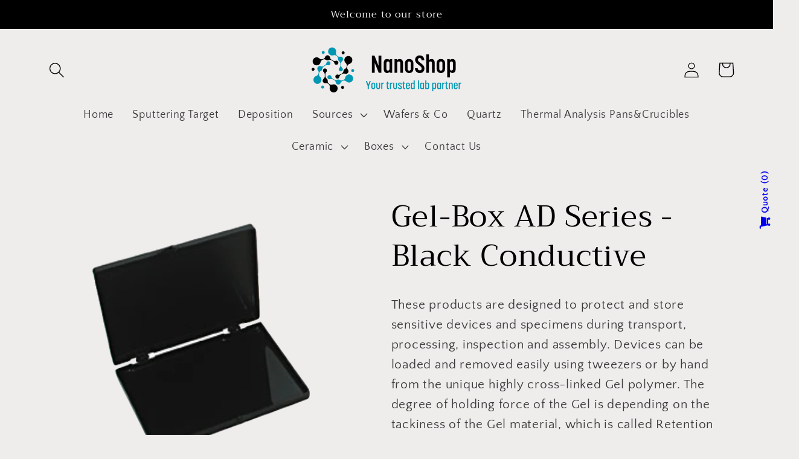

--- FILE ---
content_type: text/html; charset=utf-8
request_url: https://nanoshop.it/products/gel-box-ad-series-black-conductive
body_size: 32420
content:
<!doctype html>
<html class="no-js" lang="en">
  <head>
    <meta charset="utf-8">
    <meta http-equiv="X-UA-Compatible" content="IE=edge">
    <meta name="viewport" content="width=device-width,initial-scale=1">
    <meta name="theme-color" content="">
    <link rel="canonical" href="https://nanoshop.it/products/gel-box-ad-series-black-conductive">
    <link rel="preconnect" href="https://cdn.shopify.com" crossorigin><link rel="preconnect" href="https://fonts.shopifycdn.com" crossorigin><title>
      Gel-Box AD Series - Black Conductive
 &ndash; Nanovision Shop</title>

    
      <meta name="description" content="These products are designed to protect and store sensitive devices and specimens during transport, processing, inspection and assembly. Devices can be loaded and removed easily using tweezers or by hand from the unique highly cross-linked Gel polymer. The degree of holding force of the Gel is depending on the tackiness">
    

    

<meta property="og:site_name" content="Nanovision Shop">
<meta property="og:url" content="https://nanoshop.it/products/gel-box-ad-series-black-conductive">
<meta property="og:title" content="Gel-Box AD Series - Black Conductive">
<meta property="og:type" content="product">
<meta property="og:description" content="These products are designed to protect and store sensitive devices and specimens during transport, processing, inspection and assembly. Devices can be loaded and removed easily using tweezers or by hand from the unique highly cross-linked Gel polymer. The degree of holding force of the Gel is depending on the tackiness"><meta property="og:image" content="http://nanoshop.it/cdn/shop/files/ADBLACK.png?v=1682503528">
  <meta property="og:image:secure_url" content="https://nanoshop.it/cdn/shop/files/ADBLACK.png?v=1682503528">
  <meta property="og:image:width" content="484">
  <meta property="og:image:height" content="422"><meta property="og:price:amount" content="0,00">
  <meta property="og:price:currency" content="EUR"><meta name="twitter:card" content="summary_large_image">
<meta name="twitter:title" content="Gel-Box AD Series - Black Conductive">
<meta name="twitter:description" content="These products are designed to protect and store sensitive devices and specimens during transport, processing, inspection and assembly. Devices can be loaded and removed easily using tweezers or by hand from the unique highly cross-linked Gel polymer. The degree of holding force of the Gel is depending on the tackiness">


    <script src="//nanoshop.it/cdn/shop/t/2/assets/global.js?v=149496944046504657681663677984" defer="defer"></script>
    <script>window.performance && window.performance.mark && window.performance.mark('shopify.content_for_header.start');</script><meta id="shopify-digital-wallet" name="shopify-digital-wallet" content="/62487789765/digital_wallets/dialog">
<meta name="shopify-checkout-api-token" content="6af8283ef392b529225d2359f7d17544">
<meta id="in-context-paypal-metadata" data-shop-id="62487789765" data-venmo-supported="false" data-environment="production" data-locale="en_US" data-paypal-v4="true" data-currency="EUR">
<link rel="alternate" hreflang="x-default" href="https://nanoshop.it/products/gel-box-ad-series-black-conductive">
<link rel="alternate" hreflang="en" href="https://nanoshop.it/products/gel-box-ad-series-black-conductive">
<link rel="alternate" hreflang="it" href="https://nanoshop.it/it/products/gel-box-ad-series-black-conductive">
<link rel="alternate" type="application/json+oembed" href="https://nanoshop.it/products/gel-box-ad-series-black-conductive.oembed">
<script async="async" src="/checkouts/internal/preloads.js?locale=en-IT"></script>
<link rel="preconnect" href="https://shop.app" crossorigin="anonymous">
<script async="async" src="https://shop.app/checkouts/internal/preloads.js?locale=en-IT&shop_id=62487789765" crossorigin="anonymous"></script>
<script id="apple-pay-shop-capabilities" type="application/json">{"shopId":62487789765,"countryCode":"IT","currencyCode":"EUR","merchantCapabilities":["supports3DS"],"merchantId":"gid:\/\/shopify\/Shop\/62487789765","merchantName":"Nanovision Shop","requiredBillingContactFields":["postalAddress","email","phone"],"requiredShippingContactFields":["postalAddress","email","phone"],"shippingType":"shipping","supportedNetworks":["visa","maestro","masterCard","amex"],"total":{"type":"pending","label":"Nanovision Shop","amount":"1.00"},"shopifyPaymentsEnabled":true,"supportsSubscriptions":true}</script>
<script id="shopify-features" type="application/json">{"accessToken":"6af8283ef392b529225d2359f7d17544","betas":["rich-media-storefront-analytics"],"domain":"nanoshop.it","predictiveSearch":true,"shopId":62487789765,"locale":"en"}</script>
<script>var Shopify = Shopify || {};
Shopify.shop = "nanovisionshop.myshopify.com";
Shopify.locale = "en";
Shopify.currency = {"active":"EUR","rate":"1.0"};
Shopify.country = "IT";
Shopify.theme = {"name":"Craft","id":131286335685,"schema_name":"Craft","schema_version":"5.0.1","theme_store_id":1368,"role":"main"};
Shopify.theme.handle = "null";
Shopify.theme.style = {"id":null,"handle":null};
Shopify.cdnHost = "nanoshop.it/cdn";
Shopify.routes = Shopify.routes || {};
Shopify.routes.root = "/";</script>
<script type="module">!function(o){(o.Shopify=o.Shopify||{}).modules=!0}(window);</script>
<script>!function(o){function n(){var o=[];function n(){o.push(Array.prototype.slice.apply(arguments))}return n.q=o,n}var t=o.Shopify=o.Shopify||{};t.loadFeatures=n(),t.autoloadFeatures=n()}(window);</script>
<script>
  window.ShopifyPay = window.ShopifyPay || {};
  window.ShopifyPay.apiHost = "shop.app\/pay";
  window.ShopifyPay.redirectState = null;
</script>
<script id="shop-js-analytics" type="application/json">{"pageType":"product"}</script>
<script defer="defer" async type="module" src="//nanoshop.it/cdn/shopifycloud/shop-js/modules/v2/client.init-shop-cart-sync_BT-GjEfc.en.esm.js"></script>
<script defer="defer" async type="module" src="//nanoshop.it/cdn/shopifycloud/shop-js/modules/v2/chunk.common_D58fp_Oc.esm.js"></script>
<script defer="defer" async type="module" src="//nanoshop.it/cdn/shopifycloud/shop-js/modules/v2/chunk.modal_xMitdFEc.esm.js"></script>
<script type="module">
  await import("//nanoshop.it/cdn/shopifycloud/shop-js/modules/v2/client.init-shop-cart-sync_BT-GjEfc.en.esm.js");
await import("//nanoshop.it/cdn/shopifycloud/shop-js/modules/v2/chunk.common_D58fp_Oc.esm.js");
await import("//nanoshop.it/cdn/shopifycloud/shop-js/modules/v2/chunk.modal_xMitdFEc.esm.js");

  window.Shopify.SignInWithShop?.initShopCartSync?.({"fedCMEnabled":true,"windoidEnabled":true});

</script>
<script>
  window.Shopify = window.Shopify || {};
  if (!window.Shopify.featureAssets) window.Shopify.featureAssets = {};
  window.Shopify.featureAssets['shop-js'] = {"shop-cart-sync":["modules/v2/client.shop-cart-sync_DZOKe7Ll.en.esm.js","modules/v2/chunk.common_D58fp_Oc.esm.js","modules/v2/chunk.modal_xMitdFEc.esm.js"],"init-fed-cm":["modules/v2/client.init-fed-cm_B6oLuCjv.en.esm.js","modules/v2/chunk.common_D58fp_Oc.esm.js","modules/v2/chunk.modal_xMitdFEc.esm.js"],"shop-cash-offers":["modules/v2/client.shop-cash-offers_D2sdYoxE.en.esm.js","modules/v2/chunk.common_D58fp_Oc.esm.js","modules/v2/chunk.modal_xMitdFEc.esm.js"],"shop-login-button":["modules/v2/client.shop-login-button_QeVjl5Y3.en.esm.js","modules/v2/chunk.common_D58fp_Oc.esm.js","modules/v2/chunk.modal_xMitdFEc.esm.js"],"pay-button":["modules/v2/client.pay-button_DXTOsIq6.en.esm.js","modules/v2/chunk.common_D58fp_Oc.esm.js","modules/v2/chunk.modal_xMitdFEc.esm.js"],"shop-button":["modules/v2/client.shop-button_DQZHx9pm.en.esm.js","modules/v2/chunk.common_D58fp_Oc.esm.js","modules/v2/chunk.modal_xMitdFEc.esm.js"],"avatar":["modules/v2/client.avatar_BTnouDA3.en.esm.js"],"init-windoid":["modules/v2/client.init-windoid_CR1B-cfM.en.esm.js","modules/v2/chunk.common_D58fp_Oc.esm.js","modules/v2/chunk.modal_xMitdFEc.esm.js"],"init-shop-for-new-customer-accounts":["modules/v2/client.init-shop-for-new-customer-accounts_C_vY_xzh.en.esm.js","modules/v2/client.shop-login-button_QeVjl5Y3.en.esm.js","modules/v2/chunk.common_D58fp_Oc.esm.js","modules/v2/chunk.modal_xMitdFEc.esm.js"],"init-shop-email-lookup-coordinator":["modules/v2/client.init-shop-email-lookup-coordinator_BI7n9ZSv.en.esm.js","modules/v2/chunk.common_D58fp_Oc.esm.js","modules/v2/chunk.modal_xMitdFEc.esm.js"],"init-shop-cart-sync":["modules/v2/client.init-shop-cart-sync_BT-GjEfc.en.esm.js","modules/v2/chunk.common_D58fp_Oc.esm.js","modules/v2/chunk.modal_xMitdFEc.esm.js"],"shop-toast-manager":["modules/v2/client.shop-toast-manager_DiYdP3xc.en.esm.js","modules/v2/chunk.common_D58fp_Oc.esm.js","modules/v2/chunk.modal_xMitdFEc.esm.js"],"init-customer-accounts":["modules/v2/client.init-customer-accounts_D9ZNqS-Q.en.esm.js","modules/v2/client.shop-login-button_QeVjl5Y3.en.esm.js","modules/v2/chunk.common_D58fp_Oc.esm.js","modules/v2/chunk.modal_xMitdFEc.esm.js"],"init-customer-accounts-sign-up":["modules/v2/client.init-customer-accounts-sign-up_iGw4briv.en.esm.js","modules/v2/client.shop-login-button_QeVjl5Y3.en.esm.js","modules/v2/chunk.common_D58fp_Oc.esm.js","modules/v2/chunk.modal_xMitdFEc.esm.js"],"shop-follow-button":["modules/v2/client.shop-follow-button_CqMgW2wH.en.esm.js","modules/v2/chunk.common_D58fp_Oc.esm.js","modules/v2/chunk.modal_xMitdFEc.esm.js"],"checkout-modal":["modules/v2/client.checkout-modal_xHeaAweL.en.esm.js","modules/v2/chunk.common_D58fp_Oc.esm.js","modules/v2/chunk.modal_xMitdFEc.esm.js"],"shop-login":["modules/v2/client.shop-login_D91U-Q7h.en.esm.js","modules/v2/chunk.common_D58fp_Oc.esm.js","modules/v2/chunk.modal_xMitdFEc.esm.js"],"lead-capture":["modules/v2/client.lead-capture_BJmE1dJe.en.esm.js","modules/v2/chunk.common_D58fp_Oc.esm.js","modules/v2/chunk.modal_xMitdFEc.esm.js"],"payment-terms":["modules/v2/client.payment-terms_Ci9AEqFq.en.esm.js","modules/v2/chunk.common_D58fp_Oc.esm.js","modules/v2/chunk.modal_xMitdFEc.esm.js"]};
</script>
<script id="__st">var __st={"a":62487789765,"offset":3600,"reqid":"45919bd5-41d7-48b9-a988-92fe79303084-1769306165","pageurl":"nanoshop.it\/products\/gel-box-ad-series-black-conductive","u":"32d350c81bd8","p":"product","rtyp":"product","rid":8569891881292};</script>
<script>window.ShopifyPaypalV4VisibilityTracking = true;</script>
<script id="captcha-bootstrap">!function(){'use strict';const t='contact',e='account',n='new_comment',o=[[t,t],['blogs',n],['comments',n],[t,'customer']],c=[[e,'customer_login'],[e,'guest_login'],[e,'recover_customer_password'],[e,'create_customer']],r=t=>t.map((([t,e])=>`form[action*='/${t}']:not([data-nocaptcha='true']) input[name='form_type'][value='${e}']`)).join(','),a=t=>()=>t?[...document.querySelectorAll(t)].map((t=>t.form)):[];function s(){const t=[...o],e=r(t);return a(e)}const i='password',u='form_key',d=['recaptcha-v3-token','g-recaptcha-response','h-captcha-response',i],f=()=>{try{return window.sessionStorage}catch{return}},m='__shopify_v',_=t=>t.elements[u];function p(t,e,n=!1){try{const o=window.sessionStorage,c=JSON.parse(o.getItem(e)),{data:r}=function(t){const{data:e,action:n}=t;return t[m]||n?{data:e,action:n}:{data:t,action:n}}(c);for(const[e,n]of Object.entries(r))t.elements[e]&&(t.elements[e].value=n);n&&o.removeItem(e)}catch(o){console.error('form repopulation failed',{error:o})}}const l='form_type',E='cptcha';function T(t){t.dataset[E]=!0}const w=window,h=w.document,L='Shopify',v='ce_forms',y='captcha';let A=!1;((t,e)=>{const n=(g='f06e6c50-85a8-45c8-87d0-21a2b65856fe',I='https://cdn.shopify.com/shopifycloud/storefront-forms-hcaptcha/ce_storefront_forms_captcha_hcaptcha.v1.5.2.iife.js',D={infoText:'Protected by hCaptcha',privacyText:'Privacy',termsText:'Terms'},(t,e,n)=>{const o=w[L][v],c=o.bindForm;if(c)return c(t,g,e,D).then(n);var r;o.q.push([[t,g,e,D],n]),r=I,A||(h.body.append(Object.assign(h.createElement('script'),{id:'captcha-provider',async:!0,src:r})),A=!0)});var g,I,D;w[L]=w[L]||{},w[L][v]=w[L][v]||{},w[L][v].q=[],w[L][y]=w[L][y]||{},w[L][y].protect=function(t,e){n(t,void 0,e),T(t)},Object.freeze(w[L][y]),function(t,e,n,w,h,L){const[v,y,A,g]=function(t,e,n){const i=e?o:[],u=t?c:[],d=[...i,...u],f=r(d),m=r(i),_=r(d.filter((([t,e])=>n.includes(e))));return[a(f),a(m),a(_),s()]}(w,h,L),I=t=>{const e=t.target;return e instanceof HTMLFormElement?e:e&&e.form},D=t=>v().includes(t);t.addEventListener('submit',(t=>{const e=I(t);if(!e)return;const n=D(e)&&!e.dataset.hcaptchaBound&&!e.dataset.recaptchaBound,o=_(e),c=g().includes(e)&&(!o||!o.value);(n||c)&&t.preventDefault(),c&&!n&&(function(t){try{if(!f())return;!function(t){const e=f();if(!e)return;const n=_(t);if(!n)return;const o=n.value;o&&e.removeItem(o)}(t);const e=Array.from(Array(32),(()=>Math.random().toString(36)[2])).join('');!function(t,e){_(t)||t.append(Object.assign(document.createElement('input'),{type:'hidden',name:u})),t.elements[u].value=e}(t,e),function(t,e){const n=f();if(!n)return;const o=[...t.querySelectorAll(`input[type='${i}']`)].map((({name:t})=>t)),c=[...d,...o],r={};for(const[a,s]of new FormData(t).entries())c.includes(a)||(r[a]=s);n.setItem(e,JSON.stringify({[m]:1,action:t.action,data:r}))}(t,e)}catch(e){console.error('failed to persist form',e)}}(e),e.submit())}));const S=(t,e)=>{t&&!t.dataset[E]&&(n(t,e.some((e=>e===t))),T(t))};for(const o of['focusin','change'])t.addEventListener(o,(t=>{const e=I(t);D(e)&&S(e,y())}));const B=e.get('form_key'),M=e.get(l),P=B&&M;t.addEventListener('DOMContentLoaded',(()=>{const t=y();if(P)for(const e of t)e.elements[l].value===M&&p(e,B);[...new Set([...A(),...v().filter((t=>'true'===t.dataset.shopifyCaptcha))])].forEach((e=>S(e,t)))}))}(h,new URLSearchParams(w.location.search),n,t,e,['guest_login'])})(!0,!0)}();</script>
<script integrity="sha256-4kQ18oKyAcykRKYeNunJcIwy7WH5gtpwJnB7kiuLZ1E=" data-source-attribution="shopify.loadfeatures" defer="defer" src="//nanoshop.it/cdn/shopifycloud/storefront/assets/storefront/load_feature-a0a9edcb.js" crossorigin="anonymous"></script>
<script crossorigin="anonymous" defer="defer" src="//nanoshop.it/cdn/shopifycloud/storefront/assets/shopify_pay/storefront-65b4c6d7.js?v=20250812"></script>
<script data-source-attribution="shopify.dynamic_checkout.dynamic.init">var Shopify=Shopify||{};Shopify.PaymentButton=Shopify.PaymentButton||{isStorefrontPortableWallets:!0,init:function(){window.Shopify.PaymentButton.init=function(){};var t=document.createElement("script");t.src="https://nanoshop.it/cdn/shopifycloud/portable-wallets/latest/portable-wallets.en.js",t.type="module",document.head.appendChild(t)}};
</script>
<script data-source-attribution="shopify.dynamic_checkout.buyer_consent">
  function portableWalletsHideBuyerConsent(e){var t=document.getElementById("shopify-buyer-consent"),n=document.getElementById("shopify-subscription-policy-button");t&&n&&(t.classList.add("hidden"),t.setAttribute("aria-hidden","true"),n.removeEventListener("click",e))}function portableWalletsShowBuyerConsent(e){var t=document.getElementById("shopify-buyer-consent"),n=document.getElementById("shopify-subscription-policy-button");t&&n&&(t.classList.remove("hidden"),t.removeAttribute("aria-hidden"),n.addEventListener("click",e))}window.Shopify?.PaymentButton&&(window.Shopify.PaymentButton.hideBuyerConsent=portableWalletsHideBuyerConsent,window.Shopify.PaymentButton.showBuyerConsent=portableWalletsShowBuyerConsent);
</script>
<script data-source-attribution="shopify.dynamic_checkout.cart.bootstrap">document.addEventListener("DOMContentLoaded",(function(){function t(){return document.querySelector("shopify-accelerated-checkout-cart, shopify-accelerated-checkout")}if(t())Shopify.PaymentButton.init();else{new MutationObserver((function(e,n){t()&&(Shopify.PaymentButton.init(),n.disconnect())})).observe(document.body,{childList:!0,subtree:!0})}}));
</script>
<link id="shopify-accelerated-checkout-styles" rel="stylesheet" media="screen" href="https://nanoshop.it/cdn/shopifycloud/portable-wallets/latest/accelerated-checkout-backwards-compat.css" crossorigin="anonymous">
<style id="shopify-accelerated-checkout-cart">
        #shopify-buyer-consent {
  margin-top: 1em;
  display: inline-block;
  width: 100%;
}

#shopify-buyer-consent.hidden {
  display: none;
}

#shopify-subscription-policy-button {
  background: none;
  border: none;
  padding: 0;
  text-decoration: underline;
  font-size: inherit;
  cursor: pointer;
}

#shopify-subscription-policy-button::before {
  box-shadow: none;
}

      </style>
<script id="sections-script" data-sections="header,footer" defer="defer" src="//nanoshop.it/cdn/shop/t/2/compiled_assets/scripts.js?v=217"></script>
<script>window.performance && window.performance.mark && window.performance.mark('shopify.content_for_header.end');</script>


    <style data-shopify>
      @font-face {
  font-family: "Quattrocento Sans";
  font-weight: 400;
  font-style: normal;
  font-display: swap;
  src: url("//nanoshop.it/cdn/fonts/quattrocento_sans/quattrocentosans_n4.ce5e9bf514e68f53bdd875976847cf755c702eaa.woff2") format("woff2"),
       url("//nanoshop.it/cdn/fonts/quattrocento_sans/quattrocentosans_n4.44bbfb57d228eb8bb083d1f98e7d96e16137abce.woff") format("woff");
}

      @font-face {
  font-family: "Quattrocento Sans";
  font-weight: 700;
  font-style: normal;
  font-display: swap;
  src: url("//nanoshop.it/cdn/fonts/quattrocento_sans/quattrocentosans_n7.bdda9092621b2e3b4284b12e8f0c092969b176c1.woff2") format("woff2"),
       url("//nanoshop.it/cdn/fonts/quattrocento_sans/quattrocentosans_n7.3f8ab2a91343269966c4aa4831bcd588e7ce07b9.woff") format("woff");
}

      @font-face {
  font-family: "Quattrocento Sans";
  font-weight: 400;
  font-style: italic;
  font-display: swap;
  src: url("//nanoshop.it/cdn/fonts/quattrocento_sans/quattrocentosans_i4.4f70b1e78f59fa1468e3436ab863ff0bf71e71bb.woff2") format("woff2"),
       url("//nanoshop.it/cdn/fonts/quattrocento_sans/quattrocentosans_i4.b695efef5d957af404945574b7239740f79b899f.woff") format("woff");
}

      @font-face {
  font-family: "Quattrocento Sans";
  font-weight: 700;
  font-style: italic;
  font-display: swap;
  src: url("//nanoshop.it/cdn/fonts/quattrocento_sans/quattrocentosans_i7.49d754c8032546c24062cf385f8660abbb11ef1e.woff2") format("woff2"),
       url("//nanoshop.it/cdn/fonts/quattrocento_sans/quattrocentosans_i7.567b0b818999022d5a9ccb99542d8ff8cdb497df.woff") format("woff");
}

      @font-face {
  font-family: Trirong;
  font-weight: 400;
  font-style: normal;
  font-display: swap;
  src: url("//nanoshop.it/cdn/fonts/trirong/trirong_n4.46b40419aaa69bf77077c3108d75dad5a0318d4b.woff2") format("woff2"),
       url("//nanoshop.it/cdn/fonts/trirong/trirong_n4.97753898e63cd7e164ad614681eba2c7fe577190.woff") format("woff");
}


      :root {
        --font-body-family: "Quattrocento Sans", sans-serif;
        --font-body-style: normal;
        --font-body-weight: 400;
        --font-body-weight-bold: 700;

        --font-heading-family: Trirong, serif;
        --font-heading-style: normal;
        --font-heading-weight: 400;

        --font-body-scale: 1.3;
        --font-heading-scale: 0.9615384615384616;

        --color-base-text: 0, 0, 0;
        --color-shadow: 0, 0, 0;
        --color-base-background-1: 239, 236, 236;
        --color-base-background-2: 255, 255, 255;
        --color-base-solid-button-labels: 239, 236, 236;
        --color-base-outline-button-labels: 80, 86, 85;
        --color-base-accent-1: 0, 0, 0;
        --color-base-accent-2: 39, 56, 46;
        --payment-terms-background-color: #efecec;

        --gradient-base-background-1: #efecec;
        --gradient-base-background-2: #ffffff;
        --gradient-base-accent-1: #000000;
        --gradient-base-accent-2: #27382e;

        --media-padding: px;
        --media-border-opacity: 0.1;
        --media-border-width: 0px;
        --media-radius: 6px;
        --media-shadow-opacity: 0.0;
        --media-shadow-horizontal-offset: 0px;
        --media-shadow-vertical-offset: 0px;
        --media-shadow-blur-radius: 5px;
        --media-shadow-visible: 0;

        --page-width: 120rem;
        --page-width-margin: 0rem;

        --product-card-image-padding: 0.0rem;
        --product-card-corner-radius: 0.6rem;
        --product-card-text-alignment: left;
        --product-card-border-width: 0.1rem;
        --product-card-border-opacity: 0.1;
        --product-card-shadow-opacity: 0.0;
        --product-card-shadow-visible: 0;
        --product-card-shadow-horizontal-offset: 0.0rem;
        --product-card-shadow-vertical-offset: 0.4rem;
        --product-card-shadow-blur-radius: 0.5rem;

        --collection-card-image-padding: 0.0rem;
        --collection-card-corner-radius: 0.6rem;
        --collection-card-text-alignment: center;
        --collection-card-border-width: 0.1rem;
        --collection-card-border-opacity: 0.1;
        --collection-card-shadow-opacity: 0.0;
        --collection-card-shadow-visible: 0;
        --collection-card-shadow-horizontal-offset: 0.0rem;
        --collection-card-shadow-vertical-offset: 0.4rem;
        --collection-card-shadow-blur-radius: 0.5rem;

        --blog-card-image-padding: 0.0rem;
        --blog-card-corner-radius: 0.6rem;
        --blog-card-text-alignment: left;
        --blog-card-border-width: 0.1rem;
        --blog-card-border-opacity: 0.1;
        --blog-card-shadow-opacity: 0.0;
        --blog-card-shadow-visible: 0;
        --blog-card-shadow-horizontal-offset: 0.0rem;
        --blog-card-shadow-vertical-offset: 0.4rem;
        --blog-card-shadow-blur-radius: 0.5rem;

        --badge-corner-radius: 0.6rem;

        --popup-border-width: 1px;
        --popup-border-opacity: 0.5;
        --popup-corner-radius: 6px;
        --popup-shadow-opacity: 0.0;
        --popup-shadow-horizontal-offset: 0px;
        --popup-shadow-vertical-offset: 4px;
        --popup-shadow-blur-radius: 5px;

        --drawer-border-width: 1px;
        --drawer-border-opacity: 0.1;
        --drawer-shadow-opacity: 0.0;
        --drawer-shadow-horizontal-offset: 0px;
        --drawer-shadow-vertical-offset: 4px;
        --drawer-shadow-blur-radius: 5px;

        --spacing-sections-desktop: 0px;
        --spacing-sections-mobile: 0px;

        --grid-desktop-vertical-spacing: 8px;
        --grid-desktop-horizontal-spacing: 8px;
        --grid-mobile-vertical-spacing: 4px;
        --grid-mobile-horizontal-spacing: 4px;

        --text-boxes-border-opacity: 0.1;
        --text-boxes-border-width: 0px;
        --text-boxes-radius: 6px;
        --text-boxes-shadow-opacity: 0.0;
        --text-boxes-shadow-visible: 0;
        --text-boxes-shadow-horizontal-offset: 0px;
        --text-boxes-shadow-vertical-offset: 4px;
        --text-boxes-shadow-blur-radius: 5px;

        --buttons-radius: 6px;
        --buttons-radius-outset: 7px;
        --buttons-border-width: 1px;
        --buttons-border-opacity: 1.0;
        --buttons-shadow-opacity: 0.0;
        --buttons-shadow-visible: 0;
        --buttons-shadow-horizontal-offset: 0px;
        --buttons-shadow-vertical-offset: 4px;
        --buttons-shadow-blur-radius: 5px;
        --buttons-border-offset: 0.3px;

        --inputs-radius: 6px;
        --inputs-border-width: 1px;
        --inputs-border-opacity: 0.55;
        --inputs-shadow-opacity: 0.0;
        --inputs-shadow-horizontal-offset: 0px;
        --inputs-margin-offset: 0px;
        --inputs-shadow-vertical-offset: 4px;
        --inputs-shadow-blur-radius: 5px;
        --inputs-radius-outset: 7px;

        --variant-pills-radius: 40px;
        --variant-pills-border-width: 1px;
        --variant-pills-border-opacity: 0.55;
        --variant-pills-shadow-opacity: 0.0;
        --variant-pills-shadow-horizontal-offset: 0px;
        --variant-pills-shadow-vertical-offset: 4px;
        --variant-pills-shadow-blur-radius: 5px;
      }

      *,
      *::before,
      *::after {
        box-sizing: inherit;
      }

      html {
        box-sizing: border-box;
        font-size: calc(var(--font-body-scale) * 62.5%);
        height: 100%;
      }

      body {
        display: grid;
        grid-template-rows: auto auto 1fr auto;
        grid-template-columns: 100%;
        min-height: 100%;
        margin: 0;
        font-size: 1.5rem;
        letter-spacing: 0.06rem;
        line-height: calc(1 + 0.8 / var(--font-body-scale));
        font-family: var(--font-body-family);
        font-style: var(--font-body-style);
        font-weight: var(--font-body-weight);
      }

      @media screen and (min-width: 750px) {
        body {
          font-size: 1.6rem;
        }
      }
    </style>

    <link href="//nanoshop.it/cdn/shop/t/2/assets/base.css?v=88290808517547527771664825786" rel="stylesheet" type="text/css" media="all" />
<link rel="preload" as="font" href="//nanoshop.it/cdn/fonts/quattrocento_sans/quattrocentosans_n4.ce5e9bf514e68f53bdd875976847cf755c702eaa.woff2" type="font/woff2" crossorigin><link rel="preload" as="font" href="//nanoshop.it/cdn/fonts/trirong/trirong_n4.46b40419aaa69bf77077c3108d75dad5a0318d4b.woff2" type="font/woff2" crossorigin><link rel="stylesheet" href="//nanoshop.it/cdn/shop/t/2/assets/component-predictive-search.css?v=83512081251802922551663677984" media="print" onload="this.media='all'"><script>document.documentElement.className = document.documentElement.className.replace('no-js', 'js');
    if (Shopify.designMode) {
      document.documentElement.classList.add('shopify-design-mode');
    }
    </script>
<link href="//nanoshop.it/cdn/shop/t/2/assets/eoshhidepricecart.css?v=117956275078499981261664870034" rel="stylesheet" type="text/css" media="all" />
<link href="//nanoshop.it/cdn/shop/t/2/assets/custom-styles.css?v=70603655380689552741672140179" rel="stylesheet" type="text/css" media="all" />
<!-- BEGIN app block: shopify://apps/storeify-request-a-quote/blocks/embed-app/dac9aba2-251e-4c25-abc3-9fc57dbf7885 -->
  
  
  <style type="text/css" id="ify-style-remove">
  
    .product__prices,.price-box,#comparePrice-product-template,#ProductPrice-product-template,#ProductPrice,.product-price,.product__price,#productPrice-product-template,.product__current-price,.product-thumb-caption-price-current,.product-item-caption-price-current,.grid-product__price,span.price,span.product-price,.productitem--price,.product-pricing,span.money,.product-item__price,.product-list-item-price,p.price,div.price,.product-meta__prices,div.product-price,span#price,.price.money,h3.price,a.price,.price-area,.product-item-price,.pricearea,.collectionGrid .collectionBlock-info > p,#ComparePrice,.product--price-wrapper,.product-page--price-wrapper,.color--shop-accent.font-size--s.t--meta.f--main,.ComparePrice,.ProductPrice,.prodThumb .title span:last-child,.price,.product-single__price-product-template,.product-info-price,.price-money,.prod-price,#price-field,.product-grid--price,.prices,.pricing,#product-price,.money-styling,.compare-at-price,.product-item--price,.card__price,.product-card__price,.product-price__price,.product-item__price-wrapper,.product-single__price,.grid-product__price-wrap,a.grid-link,p.grid-link__meta{display:none !important;visibility: hidden !important;opacity: 0 !important;}
  
  
    .shopify-payment-button,#AddToCart-product-template,#AddToCart,#addToCart-product-template,.product__add-to-cart-button,.product-form__cart-submit,.add-to-cart,.cart-functions > button,.productitem--action-atc,.product-form--atc-button,.product-menu-button-atc,.product__add-to-cart,.product-add,.add-to-cart-button,#addToCart,.product-detail__form__action > button,.product-form-submit-wrap > input,.product-form input[type="submit"],input.submit,.add_to_cart,.product-item-quick-shop,#add-to-cart,.productForm-submit,.add-to-cart-btn,.product-single__add-btn,.quick-add--add-button,.product-page--add-to-cart,.addToCart,.product-form .form-actions,.button.add,.btn-cart,button#add,.addtocart,.AddtoCart,.product-add input.add,button#purchase,form[action="/cart/add"] input[type="button"],form[action="/cart/add"] input[type="submit"],form[action="/cart/add"] button[type="submit"],.product__form button[type="submit"],#AddToCart--product-template,.product-form__add-to-cart,form[action="/cart/add*"] input[type="button"],form[action="/cart/add*"] input[type="submit"],form[action*="/cart/add*"] button[type="submit"],.product__form button[type="submit"]{display:none !important;visibility: hidden !important;opacity: 0 !important;}
  
  </style>
  <style type="text/css">.ify-hide{display:none;}</style>
  <link rel="preload" href="https://cdn.shopify.com/extensions/019ba141-c096-7c89-8219-5dfc7d202f06/storeify-request-a-quote-78/assets/storeify-requestaquote-styles.css" as="style">
  <link href="//cdn.shopify.com/extensions/019ba141-c096-7c89-8219-5dfc7d202f06/storeify-request-a-quote-78/assets/storeify-requestaquote-styles.css" rel="stylesheet" type="text/css" media="all" />
  <script type="text/javascript">
    var storeifyRequestaquote = storeifyRequestaquote || {};
    storeifyRequestaquote.app_enable = 1; 
    storeifyRequestaquote.locale = "en";
    storeifyRequestaquote.shop_domain = "nanoshop.it";
    storeifyRequestaquote.shop_url = "https:\/\/nanoshop.it";
    
      storeifyRequestaquote.product = {
        id:8569891881292,
        available:true,
        title:"Gel-Box AD Series - Black Conductive",
        handle:"gel-box-ad-series-black-conductive",
        price:0,
        price_max:0,
        price_min:0,
        price_varies:false,
        tags:["All boxes","Gel-Pak® Substrate Carriers \u0026 Packaging"],
        type:"",
        vendor:"Nanovision Shop",
        handle:"gel-box-ad-series-black-conductive",
        variants_count:6,
      };

      storeifyRequestaquote.product.options = [{"name":"Model","position":1,"values":["AD-11C-00-X0 - 25.4 x 25.4 x 12.7mm - Gel X0","AD-11C-00-X4 - 25.4 x 25.4 x 12.7mm - Gel X4","AD-11C-00-X8 - 25.4 x 25.4 x 12.7mm - Gel X8","AD-22C-00-X0 - 50.8 x 50.8 x 6.4mm - Gel X0","AD-22C-00-X4 - 50.8 x 50.8 x 6.4mm - Gel X4","AD-22C-00-X8 - 50.8 x 50.8 x 6.4mm - Gel X8"]}];
      
      storeifyRequestaquote.product.collection = [290511225029,292819271877];
    
    
    

    storeifyRequestaquote.page = {
    type : 'product',
    path : '/products/gel-box-ad-series-black-conductive',
    };
    storeifyRequestaquote.money_format = '€{{amount_with_comma_separator}}';
    storeifyRequestaquote.storeify_requestaquote_json = "/apps/request-a-quote/params";
    storeifyRequestaquote.root_url = '/';
       storeifyRequestaquote.lang = {"btn_addquote":"Add to Quote","call_for_price":"Request a quote","btn_view":"View Quote","btn_continue":"Continue Shop","add_title":"Add \"{{product}}\" to quote","tbl_name":"Name","tbl_sku":"Sku","tbl_option":"Option","tbl_qty":"QTY","quote_empty":"Your quote is currently empty.","your_price":"Your Price","old_price":"Price","print":"Print PDF","total":"Total","btn_see_price":"Login to see price","draft_order":"Draft Order","date":"Date","status":"Status","view":"View","quote_history":"Quote history","load_more":"Load more \u003e\u003e","subtotal":"Subtotal","total_tax":"Total Tax","excl_shipping":"(Excl. Shipping)","excl_tax_shipping":"(Excl. Tax \u0026 Shipping)","input_required":"This field is required.","input_email":"Email Address is invalid: Please enter a valid email address.","search_product":"Search product","search_no_result":"No results found for “{{search_text}}”. Check the spelling or use a different word or phrase.","content_pdf":"PDF Content"}; 
    
      storeifyRequestaquote.show_input_price = 0;
    
    storeifyRequestaquote.hide_variants_outofstock = 0;
     
    storeifyRequestaquote.search_product = 0;
     
    storeifyRequestaquote.btn_cart_to_quote = 0;
    storeifyRequestaquote.callbackTracking = function(data){  };
    storeifyRequestaquote.gtmId = "";
  </script>

  

  

  
  
  
  
  
  
  <style type="text/css">
    .storeify-table-product .p-hide,.storeify-table-product .span-sku,.storeify-table-product .your-price-item,.old-price-item,.storeify-table-product .p-yourprice,.storeify-table-product .p-oldprice{display: none;}
    @media print {
        .storeify-table-product .p-hide,.storeify-table-product .span-sku,.storeify-table-product .your-price-item,.old-price-item,.storeify-table-product .p-yourprice,.storeify-table-product .p-oldprice{display: none;}
    }
  </style>
  
  
  <style type="text/css">.storeify-button-detail {text-align: center;}</style>
  

  <!-- ======================    Footer   ==========================  -->

  
  
    <script src="https://cdn.shopify.com/extensions/019ba141-c096-7c89-8219-5dfc7d202f06/storeify-request-a-quote-78/assets/jquery-2.2.4.min.js" defer="defer"></script>
  
  
  
  
  
  
    <script src="https://cdn.shopify.com/extensions/019ba141-c096-7c89-8219-5dfc7d202f06/storeify-request-a-quote-78/assets/jquery.validate.min.js" defer></script>
    <script src="https://cdn.shopify.com/extensions/019ba141-c096-7c89-8219-5dfc7d202f06/storeify-request-a-quote-78/assets/additional-methods.min.js" defer></script>
  
  <script src="https://quote.storeify.app/js/stores/nanovisionshop.myshopify.com/storeify-requestaquote-params.js?v=1691740903" defer></script>
  
  <script src="https://cdn.shopify.com/extensions/019ba141-c096-7c89-8219-5dfc7d202f06/storeify-request-a-quote-78/assets/storeify-requestaquote-v2-mode-1.js" defer></script>
  
  <!--end status-->


<!-- END app block --><!-- BEGIN app block: shopify://apps/textbox-by-textify/blocks/app-embed/b5626f69-87af-4a23-ada4-1674452f85d0 --><script>console.log("Textify v1.06")</script>


<script>
  const primaryScript = document.createElement('script');
  primaryScript.src = "https://textify-cdn.com/textbox.js";
  primaryScript.defer = true;

  primaryScript.onerror = function () {
    const fallbackScript = document.createElement('script');
    fallbackScript.src = "https://cdn.shopify.com/s/files/1/0817/9846/3789/files/textbox.js";
    fallbackScript.defer = true;
    document.head.appendChild(fallbackScript);
  };
  document.head.appendChild(primaryScript);
</script>

<!-- END app block --><link href="https://monorail-edge.shopifysvc.com" rel="dns-prefetch">
<script>(function(){if ("sendBeacon" in navigator && "performance" in window) {try {var session_token_from_headers = performance.getEntriesByType('navigation')[0].serverTiming.find(x => x.name == '_s').description;} catch {var session_token_from_headers = undefined;}var session_cookie_matches = document.cookie.match(/_shopify_s=([^;]*)/);var session_token_from_cookie = session_cookie_matches && session_cookie_matches.length === 2 ? session_cookie_matches[1] : "";var session_token = session_token_from_headers || session_token_from_cookie || "";function handle_abandonment_event(e) {var entries = performance.getEntries().filter(function(entry) {return /monorail-edge.shopifysvc.com/.test(entry.name);});if (!window.abandonment_tracked && entries.length === 0) {window.abandonment_tracked = true;var currentMs = Date.now();var navigation_start = performance.timing.navigationStart;var payload = {shop_id: 62487789765,url: window.location.href,navigation_start,duration: currentMs - navigation_start,session_token,page_type: "product"};window.navigator.sendBeacon("https://monorail-edge.shopifysvc.com/v1/produce", JSON.stringify({schema_id: "online_store_buyer_site_abandonment/1.1",payload: payload,metadata: {event_created_at_ms: currentMs,event_sent_at_ms: currentMs}}));}}window.addEventListener('pagehide', handle_abandonment_event);}}());</script>
<script id="web-pixels-manager-setup">(function e(e,d,r,n,o){if(void 0===o&&(o={}),!Boolean(null===(a=null===(i=window.Shopify)||void 0===i?void 0:i.analytics)||void 0===a?void 0:a.replayQueue)){var i,a;window.Shopify=window.Shopify||{};var t=window.Shopify;t.analytics=t.analytics||{};var s=t.analytics;s.replayQueue=[],s.publish=function(e,d,r){return s.replayQueue.push([e,d,r]),!0};try{self.performance.mark("wpm:start")}catch(e){}var l=function(){var e={modern:/Edge?\/(1{2}[4-9]|1[2-9]\d|[2-9]\d{2}|\d{4,})\.\d+(\.\d+|)|Firefox\/(1{2}[4-9]|1[2-9]\d|[2-9]\d{2}|\d{4,})\.\d+(\.\d+|)|Chrom(ium|e)\/(9{2}|\d{3,})\.\d+(\.\d+|)|(Maci|X1{2}).+ Version\/(15\.\d+|(1[6-9]|[2-9]\d|\d{3,})\.\d+)([,.]\d+|)( \(\w+\)|)( Mobile\/\w+|) Safari\/|Chrome.+OPR\/(9{2}|\d{3,})\.\d+\.\d+|(CPU[ +]OS|iPhone[ +]OS|CPU[ +]iPhone|CPU IPhone OS|CPU iPad OS)[ +]+(15[._]\d+|(1[6-9]|[2-9]\d|\d{3,})[._]\d+)([._]\d+|)|Android:?[ /-](13[3-9]|1[4-9]\d|[2-9]\d{2}|\d{4,})(\.\d+|)(\.\d+|)|Android.+Firefox\/(13[5-9]|1[4-9]\d|[2-9]\d{2}|\d{4,})\.\d+(\.\d+|)|Android.+Chrom(ium|e)\/(13[3-9]|1[4-9]\d|[2-9]\d{2}|\d{4,})\.\d+(\.\d+|)|SamsungBrowser\/([2-9]\d|\d{3,})\.\d+/,legacy:/Edge?\/(1[6-9]|[2-9]\d|\d{3,})\.\d+(\.\d+|)|Firefox\/(5[4-9]|[6-9]\d|\d{3,})\.\d+(\.\d+|)|Chrom(ium|e)\/(5[1-9]|[6-9]\d|\d{3,})\.\d+(\.\d+|)([\d.]+$|.*Safari\/(?![\d.]+ Edge\/[\d.]+$))|(Maci|X1{2}).+ Version\/(10\.\d+|(1[1-9]|[2-9]\d|\d{3,})\.\d+)([,.]\d+|)( \(\w+\)|)( Mobile\/\w+|) Safari\/|Chrome.+OPR\/(3[89]|[4-9]\d|\d{3,})\.\d+\.\d+|(CPU[ +]OS|iPhone[ +]OS|CPU[ +]iPhone|CPU IPhone OS|CPU iPad OS)[ +]+(10[._]\d+|(1[1-9]|[2-9]\d|\d{3,})[._]\d+)([._]\d+|)|Android:?[ /-](13[3-9]|1[4-9]\d|[2-9]\d{2}|\d{4,})(\.\d+|)(\.\d+|)|Mobile Safari.+OPR\/([89]\d|\d{3,})\.\d+\.\d+|Android.+Firefox\/(13[5-9]|1[4-9]\d|[2-9]\d{2}|\d{4,})\.\d+(\.\d+|)|Android.+Chrom(ium|e)\/(13[3-9]|1[4-9]\d|[2-9]\d{2}|\d{4,})\.\d+(\.\d+|)|Android.+(UC? ?Browser|UCWEB|U3)[ /]?(15\.([5-9]|\d{2,})|(1[6-9]|[2-9]\d|\d{3,})\.\d+)\.\d+|SamsungBrowser\/(5\.\d+|([6-9]|\d{2,})\.\d+)|Android.+MQ{2}Browser\/(14(\.(9|\d{2,})|)|(1[5-9]|[2-9]\d|\d{3,})(\.\d+|))(\.\d+|)|K[Aa][Ii]OS\/(3\.\d+|([4-9]|\d{2,})\.\d+)(\.\d+|)/},d=e.modern,r=e.legacy,n=navigator.userAgent;return n.match(d)?"modern":n.match(r)?"legacy":"unknown"}(),u="modern"===l?"modern":"legacy",c=(null!=n?n:{modern:"",legacy:""})[u],f=function(e){return[e.baseUrl,"/wpm","/b",e.hashVersion,"modern"===e.buildTarget?"m":"l",".js"].join("")}({baseUrl:d,hashVersion:r,buildTarget:u}),m=function(e){var d=e.version,r=e.bundleTarget,n=e.surface,o=e.pageUrl,i=e.monorailEndpoint;return{emit:function(e){var a=e.status,t=e.errorMsg,s=(new Date).getTime(),l=JSON.stringify({metadata:{event_sent_at_ms:s},events:[{schema_id:"web_pixels_manager_load/3.1",payload:{version:d,bundle_target:r,page_url:o,status:a,surface:n,error_msg:t},metadata:{event_created_at_ms:s}}]});if(!i)return console&&console.warn&&console.warn("[Web Pixels Manager] No Monorail endpoint provided, skipping logging."),!1;try{return self.navigator.sendBeacon.bind(self.navigator)(i,l)}catch(e){}var u=new XMLHttpRequest;try{return u.open("POST",i,!0),u.setRequestHeader("Content-Type","text/plain"),u.send(l),!0}catch(e){return console&&console.warn&&console.warn("[Web Pixels Manager] Got an unhandled error while logging to Monorail."),!1}}}}({version:r,bundleTarget:l,surface:e.surface,pageUrl:self.location.href,monorailEndpoint:e.monorailEndpoint});try{o.browserTarget=l,function(e){var d=e.src,r=e.async,n=void 0===r||r,o=e.onload,i=e.onerror,a=e.sri,t=e.scriptDataAttributes,s=void 0===t?{}:t,l=document.createElement("script"),u=document.querySelector("head"),c=document.querySelector("body");if(l.async=n,l.src=d,a&&(l.integrity=a,l.crossOrigin="anonymous"),s)for(var f in s)if(Object.prototype.hasOwnProperty.call(s,f))try{l.dataset[f]=s[f]}catch(e){}if(o&&l.addEventListener("load",o),i&&l.addEventListener("error",i),u)u.appendChild(l);else{if(!c)throw new Error("Did not find a head or body element to append the script");c.appendChild(l)}}({src:f,async:!0,onload:function(){if(!function(){var e,d;return Boolean(null===(d=null===(e=window.Shopify)||void 0===e?void 0:e.analytics)||void 0===d?void 0:d.initialized)}()){var d=window.webPixelsManager.init(e)||void 0;if(d){var r=window.Shopify.analytics;r.replayQueue.forEach((function(e){var r=e[0],n=e[1],o=e[2];d.publishCustomEvent(r,n,o)})),r.replayQueue=[],r.publish=d.publishCustomEvent,r.visitor=d.visitor,r.initialized=!0}}},onerror:function(){return m.emit({status:"failed",errorMsg:"".concat(f," has failed to load")})},sri:function(e){var d=/^sha384-[A-Za-z0-9+/=]+$/;return"string"==typeof e&&d.test(e)}(c)?c:"",scriptDataAttributes:o}),m.emit({status:"loading"})}catch(e){m.emit({status:"failed",errorMsg:(null==e?void 0:e.message)||"Unknown error"})}}})({shopId: 62487789765,storefrontBaseUrl: "https://nanoshop.it",extensionsBaseUrl: "https://extensions.shopifycdn.com/cdn/shopifycloud/web-pixels-manager",monorailEndpoint: "https://monorail-edge.shopifysvc.com/unstable/produce_batch",surface: "storefront-renderer",enabledBetaFlags: ["2dca8a86"],webPixelsConfigList: [{"id":"shopify-app-pixel","configuration":"{}","eventPayloadVersion":"v1","runtimeContext":"STRICT","scriptVersion":"0450","apiClientId":"shopify-pixel","type":"APP","privacyPurposes":["ANALYTICS","MARKETING"]},{"id":"shopify-custom-pixel","eventPayloadVersion":"v1","runtimeContext":"LAX","scriptVersion":"0450","apiClientId":"shopify-pixel","type":"CUSTOM","privacyPurposes":["ANALYTICS","MARKETING"]}],isMerchantRequest: false,initData: {"shop":{"name":"Nanovision Shop","paymentSettings":{"currencyCode":"EUR"},"myshopifyDomain":"nanovisionshop.myshopify.com","countryCode":"IT","storefrontUrl":"https:\/\/nanoshop.it"},"customer":null,"cart":null,"checkout":null,"productVariants":[{"price":{"amount":0.0,"currencyCode":"EUR"},"product":{"title":"Gel-Box AD Series - Black Conductive","vendor":"Nanovision Shop","id":"8569891881292","untranslatedTitle":"Gel-Box AD Series - Black Conductive","url":"\/products\/gel-box-ad-series-black-conductive","type":""},"id":"46670454817100","image":{"src":"\/\/nanoshop.it\/cdn\/shop\/files\/ADBLACK.png?v=1682503528"},"sku":null,"title":"AD-11C-00-X0 - 25.4 x 25.4 x 12.7mm - Gel X0","untranslatedTitle":"AD-11C-00-X0 - 25.4 x 25.4 x 12.7mm - Gel X0"},{"price":{"amount":0.0,"currencyCode":"EUR"},"product":{"title":"Gel-Box AD Series - Black Conductive","vendor":"Nanovision Shop","id":"8569891881292","untranslatedTitle":"Gel-Box AD Series - Black Conductive","url":"\/products\/gel-box-ad-series-black-conductive","type":""},"id":"46670473593164","image":{"src":"\/\/nanoshop.it\/cdn\/shop\/files\/ADBLACK.png?v=1682503528"},"sku":"","title":"AD-11C-00-X4 - 25.4 x 25.4 x 12.7mm - Gel X4","untranslatedTitle":"AD-11C-00-X4 - 25.4 x 25.4 x 12.7mm - Gel X4"},{"price":{"amount":0.0,"currencyCode":"EUR"},"product":{"title":"Gel-Box AD Series - Black Conductive","vendor":"Nanovision Shop","id":"8569891881292","untranslatedTitle":"Gel-Box AD Series - Black Conductive","url":"\/products\/gel-box-ad-series-black-conductive","type":""},"id":"46670473625932","image":{"src":"\/\/nanoshop.it\/cdn\/shop\/files\/ADBLACK.png?v=1682503528"},"sku":"","title":"AD-11C-00-X8 - 25.4 x 25.4 x 12.7mm - Gel X8","untranslatedTitle":"AD-11C-00-X8 - 25.4 x 25.4 x 12.7mm - Gel X8"},{"price":{"amount":0.0,"currencyCode":"EUR"},"product":{"title":"Gel-Box AD Series - Black Conductive","vendor":"Nanovision Shop","id":"8569891881292","untranslatedTitle":"Gel-Box AD Series - Black Conductive","url":"\/products\/gel-box-ad-series-black-conductive","type":""},"id":"46670473658700","image":{"src":"\/\/nanoshop.it\/cdn\/shop\/files\/ADBLACK.png?v=1682503528"},"sku":"","title":"AD-22C-00-X0 - 50.8 x 50.8 x 6.4mm - Gel X0","untranslatedTitle":"AD-22C-00-X0 - 50.8 x 50.8 x 6.4mm - Gel X0"},{"price":{"amount":0.0,"currencyCode":"EUR"},"product":{"title":"Gel-Box AD Series - Black Conductive","vendor":"Nanovision Shop","id":"8569891881292","untranslatedTitle":"Gel-Box AD Series - Black Conductive","url":"\/products\/gel-box-ad-series-black-conductive","type":""},"id":"46670473691468","image":{"src":"\/\/nanoshop.it\/cdn\/shop\/files\/ADBLACK.png?v=1682503528"},"sku":"","title":"AD-22C-00-X4 - 50.8 x 50.8 x 6.4mm - Gel X4","untranslatedTitle":"AD-22C-00-X4 - 50.8 x 50.8 x 6.4mm - Gel X4"},{"price":{"amount":0.0,"currencyCode":"EUR"},"product":{"title":"Gel-Box AD Series - Black Conductive","vendor":"Nanovision Shop","id":"8569891881292","untranslatedTitle":"Gel-Box AD Series - Black Conductive","url":"\/products\/gel-box-ad-series-black-conductive","type":""},"id":"46670473724236","image":{"src":"\/\/nanoshop.it\/cdn\/shop\/files\/ADBLACK.png?v=1682503528"},"sku":"","title":"AD-22C-00-X8 - 50.8 x 50.8 x 6.4mm - Gel X8","untranslatedTitle":"AD-22C-00-X8 - 50.8 x 50.8 x 6.4mm - Gel X8"}],"purchasingCompany":null},},"https://nanoshop.it/cdn","fcfee988w5aeb613cpc8e4bc33m6693e112",{"modern":"","legacy":""},{"shopId":"62487789765","storefrontBaseUrl":"https:\/\/nanoshop.it","extensionBaseUrl":"https:\/\/extensions.shopifycdn.com\/cdn\/shopifycloud\/web-pixels-manager","surface":"storefront-renderer","enabledBetaFlags":"[\"2dca8a86\"]","isMerchantRequest":"false","hashVersion":"fcfee988w5aeb613cpc8e4bc33m6693e112","publish":"custom","events":"[[\"page_viewed\",{}],[\"product_viewed\",{\"productVariant\":{\"price\":{\"amount\":0.0,\"currencyCode\":\"EUR\"},\"product\":{\"title\":\"Gel-Box AD Series - Black Conductive\",\"vendor\":\"Nanovision Shop\",\"id\":\"8569891881292\",\"untranslatedTitle\":\"Gel-Box AD Series - Black Conductive\",\"url\":\"\/products\/gel-box-ad-series-black-conductive\",\"type\":\"\"},\"id\":\"46670454817100\",\"image\":{\"src\":\"\/\/nanoshop.it\/cdn\/shop\/files\/ADBLACK.png?v=1682503528\"},\"sku\":null,\"title\":\"AD-11C-00-X0 - 25.4 x 25.4 x 12.7mm - Gel X0\",\"untranslatedTitle\":\"AD-11C-00-X0 - 25.4 x 25.4 x 12.7mm - Gel X0\"}}]]"});</script><script>
  window.ShopifyAnalytics = window.ShopifyAnalytics || {};
  window.ShopifyAnalytics.meta = window.ShopifyAnalytics.meta || {};
  window.ShopifyAnalytics.meta.currency = 'EUR';
  var meta = {"product":{"id":8569891881292,"gid":"gid:\/\/shopify\/Product\/8569891881292","vendor":"Nanovision Shop","type":"","handle":"gel-box-ad-series-black-conductive","variants":[{"id":46670454817100,"price":0,"name":"Gel-Box AD Series - Black Conductive - AD-11C-00-X0 - 25.4 x 25.4 x 12.7mm - Gel X0","public_title":"AD-11C-00-X0 - 25.4 x 25.4 x 12.7mm - Gel X0","sku":null},{"id":46670473593164,"price":0,"name":"Gel-Box AD Series - Black Conductive - AD-11C-00-X4 - 25.4 x 25.4 x 12.7mm - Gel X4","public_title":"AD-11C-00-X4 - 25.4 x 25.4 x 12.7mm - Gel X4","sku":""},{"id":46670473625932,"price":0,"name":"Gel-Box AD Series - Black Conductive - AD-11C-00-X8 - 25.4 x 25.4 x 12.7mm - Gel X8","public_title":"AD-11C-00-X8 - 25.4 x 25.4 x 12.7mm - Gel X8","sku":""},{"id":46670473658700,"price":0,"name":"Gel-Box AD Series - Black Conductive - AD-22C-00-X0 - 50.8 x 50.8 x 6.4mm - Gel X0","public_title":"AD-22C-00-X0 - 50.8 x 50.8 x 6.4mm - Gel X0","sku":""},{"id":46670473691468,"price":0,"name":"Gel-Box AD Series - Black Conductive - AD-22C-00-X4 - 50.8 x 50.8 x 6.4mm - Gel X4","public_title":"AD-22C-00-X4 - 50.8 x 50.8 x 6.4mm - Gel X4","sku":""},{"id":46670473724236,"price":0,"name":"Gel-Box AD Series - Black Conductive - AD-22C-00-X8 - 50.8 x 50.8 x 6.4mm - Gel X8","public_title":"AD-22C-00-X8 - 50.8 x 50.8 x 6.4mm - Gel X8","sku":""}],"remote":false},"page":{"pageType":"product","resourceType":"product","resourceId":8569891881292,"requestId":"45919bd5-41d7-48b9-a988-92fe79303084-1769306165"}};
  for (var attr in meta) {
    window.ShopifyAnalytics.meta[attr] = meta[attr];
  }
</script>
<script class="analytics">
  (function () {
    var customDocumentWrite = function(content) {
      var jquery = null;

      if (window.jQuery) {
        jquery = window.jQuery;
      } else if (window.Checkout && window.Checkout.$) {
        jquery = window.Checkout.$;
      }

      if (jquery) {
        jquery('body').append(content);
      }
    };

    var hasLoggedConversion = function(token) {
      if (token) {
        return document.cookie.indexOf('loggedConversion=' + token) !== -1;
      }
      return false;
    }

    var setCookieIfConversion = function(token) {
      if (token) {
        var twoMonthsFromNow = new Date(Date.now());
        twoMonthsFromNow.setMonth(twoMonthsFromNow.getMonth() + 2);

        document.cookie = 'loggedConversion=' + token + '; expires=' + twoMonthsFromNow;
      }
    }

    var trekkie = window.ShopifyAnalytics.lib = window.trekkie = window.trekkie || [];
    if (trekkie.integrations) {
      return;
    }
    trekkie.methods = [
      'identify',
      'page',
      'ready',
      'track',
      'trackForm',
      'trackLink'
    ];
    trekkie.factory = function(method) {
      return function() {
        var args = Array.prototype.slice.call(arguments);
        args.unshift(method);
        trekkie.push(args);
        return trekkie;
      };
    };
    for (var i = 0; i < trekkie.methods.length; i++) {
      var key = trekkie.methods[i];
      trekkie[key] = trekkie.factory(key);
    }
    trekkie.load = function(config) {
      trekkie.config = config || {};
      trekkie.config.initialDocumentCookie = document.cookie;
      var first = document.getElementsByTagName('script')[0];
      var script = document.createElement('script');
      script.type = 'text/javascript';
      script.onerror = function(e) {
        var scriptFallback = document.createElement('script');
        scriptFallback.type = 'text/javascript';
        scriptFallback.onerror = function(error) {
                var Monorail = {
      produce: function produce(monorailDomain, schemaId, payload) {
        var currentMs = new Date().getTime();
        var event = {
          schema_id: schemaId,
          payload: payload,
          metadata: {
            event_created_at_ms: currentMs,
            event_sent_at_ms: currentMs
          }
        };
        return Monorail.sendRequest("https://" + monorailDomain + "/v1/produce", JSON.stringify(event));
      },
      sendRequest: function sendRequest(endpointUrl, payload) {
        // Try the sendBeacon API
        if (window && window.navigator && typeof window.navigator.sendBeacon === 'function' && typeof window.Blob === 'function' && !Monorail.isIos12()) {
          var blobData = new window.Blob([payload], {
            type: 'text/plain'
          });

          if (window.navigator.sendBeacon(endpointUrl, blobData)) {
            return true;
          } // sendBeacon was not successful

        } // XHR beacon

        var xhr = new XMLHttpRequest();

        try {
          xhr.open('POST', endpointUrl);
          xhr.setRequestHeader('Content-Type', 'text/plain');
          xhr.send(payload);
        } catch (e) {
          console.log(e);
        }

        return false;
      },
      isIos12: function isIos12() {
        return window.navigator.userAgent.lastIndexOf('iPhone; CPU iPhone OS 12_') !== -1 || window.navigator.userAgent.lastIndexOf('iPad; CPU OS 12_') !== -1;
      }
    };
    Monorail.produce('monorail-edge.shopifysvc.com',
      'trekkie_storefront_load_errors/1.1',
      {shop_id: 62487789765,
      theme_id: 131286335685,
      app_name: "storefront",
      context_url: window.location.href,
      source_url: "//nanoshop.it/cdn/s/trekkie.storefront.8d95595f799fbf7e1d32231b9a28fd43b70c67d3.min.js"});

        };
        scriptFallback.async = true;
        scriptFallback.src = '//nanoshop.it/cdn/s/trekkie.storefront.8d95595f799fbf7e1d32231b9a28fd43b70c67d3.min.js';
        first.parentNode.insertBefore(scriptFallback, first);
      };
      script.async = true;
      script.src = '//nanoshop.it/cdn/s/trekkie.storefront.8d95595f799fbf7e1d32231b9a28fd43b70c67d3.min.js';
      first.parentNode.insertBefore(script, first);
    };
    trekkie.load(
      {"Trekkie":{"appName":"storefront","development":false,"defaultAttributes":{"shopId":62487789765,"isMerchantRequest":null,"themeId":131286335685,"themeCityHash":"11525158910532875580","contentLanguage":"en","currency":"EUR","eventMetadataId":"63cb6f29-53bb-4730-8dc4-b7dfefb2ad51"},"isServerSideCookieWritingEnabled":true,"monorailRegion":"shop_domain","enabledBetaFlags":["65f19447"]},"Session Attribution":{},"S2S":{"facebookCapiEnabled":false,"source":"trekkie-storefront-renderer","apiClientId":580111}}
    );

    var loaded = false;
    trekkie.ready(function() {
      if (loaded) return;
      loaded = true;

      window.ShopifyAnalytics.lib = window.trekkie;

      var originalDocumentWrite = document.write;
      document.write = customDocumentWrite;
      try { window.ShopifyAnalytics.merchantGoogleAnalytics.call(this); } catch(error) {};
      document.write = originalDocumentWrite;

      window.ShopifyAnalytics.lib.page(null,{"pageType":"product","resourceType":"product","resourceId":8569891881292,"requestId":"45919bd5-41d7-48b9-a988-92fe79303084-1769306165","shopifyEmitted":true});

      var match = window.location.pathname.match(/checkouts\/(.+)\/(thank_you|post_purchase)/)
      var token = match? match[1]: undefined;
      if (!hasLoggedConversion(token)) {
        setCookieIfConversion(token);
        window.ShopifyAnalytics.lib.track("Viewed Product",{"currency":"EUR","variantId":46670454817100,"productId":8569891881292,"productGid":"gid:\/\/shopify\/Product\/8569891881292","name":"Gel-Box AD Series - Black Conductive - AD-11C-00-X0 - 25.4 x 25.4 x 12.7mm - Gel X0","price":"0.00","sku":null,"brand":"Nanovision Shop","variant":"AD-11C-00-X0 - 25.4 x 25.4 x 12.7mm - Gel X0","category":"","nonInteraction":true,"remote":false},undefined,undefined,{"shopifyEmitted":true});
      window.ShopifyAnalytics.lib.track("monorail:\/\/trekkie_storefront_viewed_product\/1.1",{"currency":"EUR","variantId":46670454817100,"productId":8569891881292,"productGid":"gid:\/\/shopify\/Product\/8569891881292","name":"Gel-Box AD Series - Black Conductive - AD-11C-00-X0 - 25.4 x 25.4 x 12.7mm - Gel X0","price":"0.00","sku":null,"brand":"Nanovision Shop","variant":"AD-11C-00-X0 - 25.4 x 25.4 x 12.7mm - Gel X0","category":"","nonInteraction":true,"remote":false,"referer":"https:\/\/nanoshop.it\/products\/gel-box-ad-series-black-conductive"});
      }
    });


        var eventsListenerScript = document.createElement('script');
        eventsListenerScript.async = true;
        eventsListenerScript.src = "//nanoshop.it/cdn/shopifycloud/storefront/assets/shop_events_listener-3da45d37.js";
        document.getElementsByTagName('head')[0].appendChild(eventsListenerScript);

})();</script>
<script
  defer
  src="https://nanoshop.it/cdn/shopifycloud/perf-kit/shopify-perf-kit-3.0.4.min.js"
  data-application="storefront-renderer"
  data-shop-id="62487789765"
  data-render-region="gcp-us-east1"
  data-page-type="product"
  data-theme-instance-id="131286335685"
  data-theme-name="Craft"
  data-theme-version="5.0.1"
  data-monorail-region="shop_domain"
  data-resource-timing-sampling-rate="10"
  data-shs="true"
  data-shs-beacon="true"
  data-shs-export-with-fetch="true"
  data-shs-logs-sample-rate="1"
  data-shs-beacon-endpoint="https://nanoshop.it/api/collect"
></script>
</head>

  <body class="gradient">
    <a class="skip-to-content-link button visually-hidden" href="#MainContent">
      Skip to content
    </a><div id="shopify-section-announcement-bar" class="shopify-section"><div class="announcement-bar color-accent-1 gradient" role="region" aria-label="Announcement" ><div class="page-width">
                <p class="announcement-bar__message center h5">
                  Welcome to our store
</p>
              </div></div>
</div>
    <div id="shopify-section-header" class="shopify-section section-header"><link rel="stylesheet" href="//nanoshop.it/cdn/shop/t/2/assets/component-list-menu.css?v=151968516119678728991663677984" media="print" onload="this.media='all'">
<link rel="stylesheet" href="//nanoshop.it/cdn/shop/t/2/assets/component-search.css?v=96455689198851321781663677983" media="print" onload="this.media='all'">
<link rel="stylesheet" href="//nanoshop.it/cdn/shop/t/2/assets/component-menu-drawer.css?v=182311192829367774911663677983" media="print" onload="this.media='all'">
<link rel="stylesheet" href="//nanoshop.it/cdn/shop/t/2/assets/component-cart-notification.css?v=183358051719344305851663677983" media="print" onload="this.media='all'">
<link rel="stylesheet" href="//nanoshop.it/cdn/shop/t/2/assets/component-cart-items.css?v=23917223812499722491663677985" media="print" onload="this.media='all'"><link rel="stylesheet" href="//nanoshop.it/cdn/shop/t/2/assets/component-price.css?v=65402837579211014041663677983" media="print" onload="this.media='all'">
  <link rel="stylesheet" href="//nanoshop.it/cdn/shop/t/2/assets/component-loading-overlay.css?v=167310470843593579841663677986" media="print" onload="this.media='all'"><link rel="stylesheet" href="//nanoshop.it/cdn/shop/t/2/assets/component-mega-menu.css?v=177496590996265276461663677985" media="print" onload="this.media='all'">
  <noscript><link href="//nanoshop.it/cdn/shop/t/2/assets/component-mega-menu.css?v=177496590996265276461663677985" rel="stylesheet" type="text/css" media="all" /></noscript><noscript><link href="//nanoshop.it/cdn/shop/t/2/assets/component-list-menu.css?v=151968516119678728991663677984" rel="stylesheet" type="text/css" media="all" /></noscript>
<noscript><link href="//nanoshop.it/cdn/shop/t/2/assets/component-search.css?v=96455689198851321781663677983" rel="stylesheet" type="text/css" media="all" /></noscript>
<noscript><link href="//nanoshop.it/cdn/shop/t/2/assets/component-menu-drawer.css?v=182311192829367774911663677983" rel="stylesheet" type="text/css" media="all" /></noscript>
<noscript><link href="//nanoshop.it/cdn/shop/t/2/assets/component-cart-notification.css?v=183358051719344305851663677983" rel="stylesheet" type="text/css" media="all" /></noscript>
<noscript><link href="//nanoshop.it/cdn/shop/t/2/assets/component-cart-items.css?v=23917223812499722491663677985" rel="stylesheet" type="text/css" media="all" /></noscript>

<style>
  header-drawer {
    justify-self: start;
    margin-left: -1.2rem;
  }

  .header__heading-logo {
    max-width: 250px;
  }

  @media screen and (min-width: 990px) {
    header-drawer {
      display: none;
    }
  }

  .menu-drawer-container {
    display: flex;
  }

  .list-menu {
    list-style: none;
    padding: 0;
    margin: 0;
  }

  .list-menu--inline {
    display: inline-flex;
    flex-wrap: wrap;
  }

  summary.list-menu__item {
    padding-right: 2.7rem;
  }

  .list-menu__item {
    display: flex;
    align-items: center;
    line-height: calc(1 + 0.3 / var(--font-body-scale));
  }

  .list-menu__item--link {
    text-decoration: none;
    padding-bottom: 1rem;
    padding-top: 1rem;
    line-height: calc(1 + 0.8 / var(--font-body-scale));
  }

  @media screen and (min-width: 750px) {
    .list-menu__item--link {
      padding-bottom: 0.5rem;
      padding-top: 0.5rem;
    }
  }
</style><style data-shopify>.header {
    padding-top: 10px;
    padding-bottom: 10px;
  }

  .section-header {
    margin-bottom: 0px;
  }

  @media screen and (min-width: 750px) {
    .section-header {
      margin-bottom: 0px;
    }
  }

  @media screen and (min-width: 990px) {
    .header {
      padding-top: 20px;
      padding-bottom: 20px;
    }
  }</style><script src="//nanoshop.it/cdn/shop/t/2/assets/details-disclosure.js?v=153497636716254413831663677985" defer="defer"></script>
<script src="//nanoshop.it/cdn/shop/t/2/assets/details-modal.js?v=4511761896672669691663677985" defer="defer"></script>
<script src="//nanoshop.it/cdn/shop/t/2/assets/cart-notification.js?v=160453272920806432391663677983" defer="defer"></script><svg xmlns="http://www.w3.org/2000/svg" class="hidden">
  <symbol id="icon-search" viewbox="0 0 18 19" fill="none">
    <path fill-rule="evenodd" clip-rule="evenodd" d="M11.03 11.68A5.784 5.784 0 112.85 3.5a5.784 5.784 0 018.18 8.18zm.26 1.12a6.78 6.78 0 11.72-.7l5.4 5.4a.5.5 0 11-.71.7l-5.41-5.4z" fill="currentColor"/>
  </symbol>

  <symbol id="icon-close" class="icon icon-close" fill="none" viewBox="0 0 18 17">
    <path d="M.865 15.978a.5.5 0 00.707.707l7.433-7.431 7.579 7.282a.501.501 0 00.846-.37.5.5 0 00-.153-.351L9.712 8.546l7.417-7.416a.5.5 0 10-.707-.708L8.991 7.853 1.413.573a.5.5 0 10-.693.72l7.563 7.268-7.418 7.417z" fill="currentColor">
  </symbol>
</svg>
<div class="header-wrapper color-background-1 gradient">
  <header class="header header--top-center header--mobile-center page-width header--has-menu"><header-drawer data-breakpoint="tablet">
        <details id="Details-menu-drawer-container" class="menu-drawer-container">
          <summary class="header__icon header__icon--menu header__icon--summary link focus-inset" aria-label="Menu">
            <span>
              <svg xmlns="http://www.w3.org/2000/svg" aria-hidden="true" focusable="false" role="presentation" class="icon icon-hamburger" fill="none" viewBox="0 0 18 16">
  <path d="M1 .5a.5.5 0 100 1h15.71a.5.5 0 000-1H1zM.5 8a.5.5 0 01.5-.5h15.71a.5.5 0 010 1H1A.5.5 0 01.5 8zm0 7a.5.5 0 01.5-.5h15.71a.5.5 0 010 1H1a.5.5 0 01-.5-.5z" fill="currentColor">
</svg>

              <svg xmlns="http://www.w3.org/2000/svg" aria-hidden="true" focusable="false" role="presentation" class="icon icon-close" fill="none" viewBox="0 0 18 17">
  <path d="M.865 15.978a.5.5 0 00.707.707l7.433-7.431 7.579 7.282a.501.501 0 00.846-.37.5.5 0 00-.153-.351L9.712 8.546l7.417-7.416a.5.5 0 10-.707-.708L8.991 7.853 1.413.573a.5.5 0 10-.693.72l7.563 7.268-7.418 7.417z" fill="currentColor">
</svg>

            </span>
          </summary>
          <div id="menu-drawer" class="gradient menu-drawer motion-reduce" tabindex="-1">
            <div class="menu-drawer__inner-container">
              <div class="menu-drawer__navigation-container">
                <nav class="menu-drawer__navigation">
                  <ul class="menu-drawer__menu has-submenu list-menu" role="list"><li><a href="/" class="menu-drawer__menu-item list-menu__item link link--text focus-inset">
                            Home
                          </a></li><li><a href="/collections/sputtering-target/target" class="menu-drawer__menu-item list-menu__item link link--text focus-inset">
                            Sputtering Target
                          </a></li><li><a href="/collections/deposition-material/deposition" class="menu-drawer__menu-item list-menu__item link link--text focus-inset">
                            Deposition
                          </a></li><li><details id="Details-menu-drawer-menu-item-4">
                            <summary class="menu-drawer__menu-item list-menu__item link link--text focus-inset">
                              Sources
                              <svg viewBox="0 0 14 10" fill="none" aria-hidden="true" focusable="false" role="presentation" class="icon icon-arrow" xmlns="http://www.w3.org/2000/svg">
  <path fill-rule="evenodd" clip-rule="evenodd" d="M8.537.808a.5.5 0 01.817-.162l4 4a.5.5 0 010 .708l-4 4a.5.5 0 11-.708-.708L11.793 5.5H1a.5.5 0 010-1h10.793L8.646 1.354a.5.5 0 01-.109-.546z" fill="currentColor">
</svg>

                              <svg aria-hidden="true" focusable="false" role="presentation" class="icon icon-caret" viewBox="0 0 10 6">
  <path fill-rule="evenodd" clip-rule="evenodd" d="M9.354.646a.5.5 0 00-.708 0L5 4.293 1.354.646a.5.5 0 00-.708.708l4 4a.5.5 0 00.708 0l4-4a.5.5 0 000-.708z" fill="currentColor">
</svg>

                            </summary>
                            <div id="link-sources" class="menu-drawer__submenu has-submenu gradient motion-reduce" tabindex="-1">
                              <div class="menu-drawer__inner-submenu">
                                <button class="menu-drawer__close-button link link--text focus-inset" aria-expanded="true">
                                  <svg viewBox="0 0 14 10" fill="none" aria-hidden="true" focusable="false" role="presentation" class="icon icon-arrow" xmlns="http://www.w3.org/2000/svg">
  <path fill-rule="evenodd" clip-rule="evenodd" d="M8.537.808a.5.5 0 01.817-.162l4 4a.5.5 0 010 .708l-4 4a.5.5 0 11-.708-.708L11.793 5.5H1a.5.5 0 010-1h10.793L8.646 1.354a.5.5 0 01-.109-.546z" fill="currentColor">
</svg>

                                  Sources
                                </button>
                                <ul class="menu-drawer__menu list-menu" role="list" tabindex="-1"><li><a href="/collections/boats" class="menu-drawer__menu-item link link--text list-menu__item focus-inset">
                                          Boats
                                        </a></li><li><a href="/collections/filaments" class="menu-drawer__menu-item link link--text list-menu__item focus-inset">
                                          Tungsten Filaments
                                        </a></li><li><a href="/collections/shielded-crucible-heater" class="menu-drawer__menu-item link link--text list-menu__item focus-inset">
                                          Shielded Crucible Heater
                                        </a></li><li><a href="/collections/baffled-box-sources" class="menu-drawer__menu-item link link--text list-menu__item focus-inset">
                                          Baffled Box Source
                                        </a></li><li><a href="/collections/baskets-and-heaters" class="menu-drawer__menu-item link link--text list-menu__item focus-inset">
                                          Baskets and Heaters
                                        </a></li><li><a href="/collections/crucibles-and-e-beam-liners" class="menu-drawer__menu-item link link--text list-menu__item focus-inset">
                                          Crucibles and E-Beam Liners
                                        </a></li></ul>
                              </div>
                            </div>
                          </details></li><li><a href="/collections/wafers-and-substrates/wafer" class="menu-drawer__menu-item list-menu__item link link--text focus-inset">
                            Wafers &amp; Co
                          </a></li><li><a href="/collections/quartz-material" class="menu-drawer__menu-item list-menu__item link link--text focus-inset">
                            Quartz
                          </a></li><li><a href="https://nanoshop.it/collections/thermal-analysis-pans-crucibles" class="menu-drawer__menu-item list-menu__item link link--text focus-inset">
                            Thermal Analysis Pans&amp;Crucibles
                          </a></li><li><details id="Details-menu-drawer-menu-item-8">
                            <summary class="menu-drawer__menu-item list-menu__item link link--text focus-inset">
                              Ceramic
                              <svg viewBox="0 0 14 10" fill="none" aria-hidden="true" focusable="false" role="presentation" class="icon icon-arrow" xmlns="http://www.w3.org/2000/svg">
  <path fill-rule="evenodd" clip-rule="evenodd" d="M8.537.808a.5.5 0 01.817-.162l4 4a.5.5 0 010 .708l-4 4a.5.5 0 11-.708-.708L11.793 5.5H1a.5.5 0 010-1h10.793L8.646 1.354a.5.5 0 01-.109-.546z" fill="currentColor">
</svg>

                              <svg aria-hidden="true" focusable="false" role="presentation" class="icon icon-caret" viewBox="0 0 10 6">
  <path fill-rule="evenodd" clip-rule="evenodd" d="M9.354.646a.5.5 0 00-.708 0L5 4.293 1.354.646a.5.5 0 00-.708.708l4 4a.5.5 0 00.708 0l4-4a.5.5 0 000-.708z" fill="currentColor">
</svg>

                            </summary>
                            <div id="link-ceramic" class="menu-drawer__submenu has-submenu gradient motion-reduce" tabindex="-1">
                              <div class="menu-drawer__inner-submenu">
                                <button class="menu-drawer__close-button link link--text focus-inset" aria-expanded="true">
                                  <svg viewBox="0 0 14 10" fill="none" aria-hidden="true" focusable="false" role="presentation" class="icon icon-arrow" xmlns="http://www.w3.org/2000/svg">
  <path fill-rule="evenodd" clip-rule="evenodd" d="M8.537.808a.5.5 0 01.817-.162l4 4a.5.5 0 010 .708l-4 4a.5.5 0 11-.708-.708L11.793 5.5H1a.5.5 0 010-1h10.793L8.646 1.354a.5.5 0 01-.109-.546z" fill="currentColor">
</svg>

                                  Ceramic
                                </button>
                                <ul class="menu-drawer__menu list-menu" role="list" tabindex="-1"><li><a href="https://nanoshop.it/collections/alumina-ceramic" class="menu-drawer__menu-item link link--text list-menu__item focus-inset">
                                          Alumina Ceramic
                                        </a></li><li><a href="https://nanoshop.it/collections/silicon-carbide-ceramic" class="menu-drawer__menu-item link link--text list-menu__item focus-inset">
                                          Silicon Carbide Ceramic
                                        </a></li><li><a href="https://nanoshop.it/collections/zirconia-ceramic" class="menu-drawer__menu-item link link--text list-menu__item focus-inset">
                                          Zirconia Ceramic
                                        </a></li><li><a href="https://nanoshop.it/collections/boron-nitride-ceramic" class="menu-drawer__menu-item link link--text list-menu__item focus-inset">
                                          Boron Nitride Ceramic
                                        </a></li><li><a href="https://nanoshop.it/collections/graphite-ceramic" class="menu-drawer__menu-item link link--text list-menu__item focus-inset">
                                          Graphite Ceramic
                                        </a></li><li><a href="https://nanoshop.it/collections/aluminum-nitride-ceramic" class="menu-drawer__menu-item link link--text list-menu__item focus-inset">
                                          Aluminum Nitride Ceramic
                                        </a></li></ul>
                              </div>
                            </div>
                          </details></li><li><details id="Details-menu-drawer-menu-item-9">
                            <summary class="menu-drawer__menu-item list-menu__item link link--text focus-inset">
                              Boxes
                              <svg viewBox="0 0 14 10" fill="none" aria-hidden="true" focusable="false" role="presentation" class="icon icon-arrow" xmlns="http://www.w3.org/2000/svg">
  <path fill-rule="evenodd" clip-rule="evenodd" d="M8.537.808a.5.5 0 01.817-.162l4 4a.5.5 0 010 .708l-4 4a.5.5 0 11-.708-.708L11.793 5.5H1a.5.5 0 010-1h10.793L8.646 1.354a.5.5 0 01-.109-.546z" fill="currentColor">
</svg>

                              <svg aria-hidden="true" focusable="false" role="presentation" class="icon icon-caret" viewBox="0 0 10 6">
  <path fill-rule="evenodd" clip-rule="evenodd" d="M9.354.646a.5.5 0 00-.708 0L5 4.293 1.354.646a.5.5 0 00-.708.708l4 4a.5.5 0 00.708 0l4-4a.5.5 0 000-.708z" fill="currentColor">
</svg>

                            </summary>
                            <div id="link-boxes" class="menu-drawer__submenu has-submenu gradient motion-reduce" tabindex="-1">
                              <div class="menu-drawer__inner-submenu">
                                <button class="menu-drawer__close-button link link--text focus-inset" aria-expanded="true">
                                  <svg viewBox="0 0 14 10" fill="none" aria-hidden="true" focusable="false" role="presentation" class="icon icon-arrow" xmlns="http://www.w3.org/2000/svg">
  <path fill-rule="evenodd" clip-rule="evenodd" d="M8.537.808a.5.5 0 01.817-.162l4 4a.5.5 0 010 .708l-4 4a.5.5 0 11-.708-.708L11.793 5.5H1a.5.5 0 010-1h10.793L8.646 1.354a.5.5 0 01-.109-.546z" fill="currentColor">
</svg>

                                  Boxes
                                </button>
                                <ul class="menu-drawer__menu list-menu" role="list" tabindex="-1"><li><a href="/collections/single-compartment-polystyrene-storage-boxes" class="menu-drawer__menu-item link link--text list-menu__item focus-inset">
                                          Polystyrene Single Compartment Boxes
                                        </a></li><li><a href="/collections/sorting-polystyrene-storage-boxes" class="menu-drawer__menu-item link link--text list-menu__item focus-inset">
                                          Polystyrene Sorting Boxes
                                        </a></li><li><a href="/collections/round-polystyrene-containers-with-lids" class="menu-drawer__menu-item link link--text list-menu__item focus-inset">
                                          Polystyrene Rounded Boxes
                                        </a></li><li><a href="/collections/sorting-polypropylene-storage-boxes" class="menu-drawer__menu-item link link--text list-menu__item focus-inset">
                                          Polypropylene Sorting Boxes
                                        </a></li><li><a href="/collections/black-conductive-boxes" class="menu-drawer__menu-item link link--text list-menu__item focus-inset">
                                          Black Conductive Boxes
                                        </a></li><li><a href="/collections/pelco%C2%AE-x-treme-storage-boxes" class="menu-drawer__menu-item link link--text list-menu__item focus-inset">
                                          PELCO® X-TREME Storage Boxes
                                        </a></li><li><a href="/collections/storage-cabinet" class="menu-drawer__menu-item link link--text list-menu__item focus-inset">
                                          Storage Cabinet
                                        </a></li><li><a href="/collections/autoclavable-storage-boxes" class="menu-drawer__menu-item link link--text list-menu__item focus-inset">
                                          Autoclavable Storage Boxes
                                        </a></li><li><a href="/collections/cardboard-storage-boxes-and-plastic-bags" class="menu-drawer__menu-item link link--text list-menu__item focus-inset">
                                          Cardboard Storage Boxes and Plastic Bags
                                        </a></li><li><a href="/collections/gel-pak%C2%AE-substrate-carriers-packaging" class="menu-drawer__menu-item link link--text list-menu__item focus-inset">
                                          Gel-Pak® Substrate Carriers &amp; Packaging
                                        </a></li><li><a href="/collections/plastic-membrane-boxes" class="menu-drawer__menu-item link link--text list-menu__item focus-inset">
                                          Plastic Membrane Boxes
                                        </a></li><li><a href="/collections/general-purpose-economic-boxes" class="menu-drawer__menu-item link link--text list-menu__item focus-inset">
                                          General Purpose Economic Boxes
                                        </a></li></ul>
                              </div>
                            </div>
                          </details></li><li><a href="/pages/contact" class="menu-drawer__menu-item list-menu__item link link--text focus-inset">
                            Contact Us
                          </a></li></ul>
                </nav>
                <div class="menu-drawer__utility-links"><a href="/account/login" class="menu-drawer__account link focus-inset h5">
                      <svg xmlns="http://www.w3.org/2000/svg" aria-hidden="true" focusable="false" role="presentation" class="icon icon-account" fill="none" viewBox="0 0 18 19">
  <path fill-rule="evenodd" clip-rule="evenodd" d="M6 4.5a3 3 0 116 0 3 3 0 01-6 0zm3-4a4 4 0 100 8 4 4 0 000-8zm5.58 12.15c1.12.82 1.83 2.24 1.91 4.85H1.51c.08-2.6.79-4.03 1.9-4.85C4.66 11.75 6.5 11.5 9 11.5s4.35.26 5.58 1.15zM9 10.5c-2.5 0-4.65.24-6.17 1.35C1.27 12.98.5 14.93.5 18v.5h17V18c0-3.07-.77-5.02-2.33-6.15-1.52-1.1-3.67-1.35-6.17-1.35z" fill="currentColor">
</svg>

Log in</a><ul class="list list-social list-unstyled" role="list"></ul>
                </div>
              </div>
            </div>
          </div>
        </details>
      </header-drawer><details-modal class="header__search">
        <details>
          <summary class="header__icon header__icon--search header__icon--summary link focus-inset modal__toggle" aria-haspopup="dialog" aria-label="Search">
            <span>
              <svg class="modal__toggle-open icon icon-search" aria-hidden="true" focusable="false" role="presentation">
                <use href="#icon-search">
              </svg>
              <svg class="modal__toggle-close icon icon-close" aria-hidden="true" focusable="false" role="presentation">
                <use href="#icon-close">
              </svg>
            </span>
          </summary>
          <div class="search-modal modal__content gradient" role="dialog" aria-modal="true" aria-label="Search">
            <div class="modal-overlay"></div>
            <div class="search-modal__content search-modal__content-bottom" tabindex="-1"><predictive-search class="search-modal__form" data-loading-text="Loading..."><form action="/search" method="get" role="search" class="search search-modal__form">
                  <div class="field">
                    <input class="search__input field__input"
                      id="Search-In-Modal-1"
                      type="search"
                      name="q"
                      value=""
                      placeholder="Search"role="combobox"
                        aria-expanded="false"
                        aria-owns="predictive-search-results-list"
                        aria-controls="predictive-search-results-list"
                        aria-haspopup="listbox"
                        aria-autocomplete="list"
                        autocorrect="off"
                        autocomplete="off"
                        autocapitalize="off"
                        spellcheck="false">
                    <label class="field__label" for="Search-In-Modal-1">Search</label>
                    <input type="hidden" name="options[prefix]" value="last">
                    <button class="search__button field__button" aria-label="Search">
                      <svg class="icon icon-search" aria-hidden="true" focusable="false" role="presentation">
                        <use href="#icon-search">
                      </svg>
                    </button>
                  </div><div class="predictive-search predictive-search--header" tabindex="-1" data-predictive-search>
                      <div class="predictive-search__loading-state">
                        <svg aria-hidden="true" focusable="false" role="presentation" class="spinner" viewBox="0 0 66 66" xmlns="http://www.w3.org/2000/svg">
                          <circle class="path" fill="none" stroke-width="6" cx="33" cy="33" r="30"></circle>
                        </svg>
                      </div>
                    </div>

                    <span class="predictive-search-status visually-hidden" role="status" aria-hidden="true"></span></form></predictive-search><button type="button" class="modal__close-button link link--text focus-inset" aria-label="Close">
                <svg class="icon icon-close" aria-hidden="true" focusable="false" role="presentation">
                  <use href="#icon-close">
                </svg>
              </button>
            </div>
          </div>
        </details>
      </details-modal><a href="/" class="header__heading-link link link--text focus-inset"><img src="//nanoshop.it/cdn/shop/files/2_copia_bis.png?v=1681303806" alt="Nanovision Shop" srcset="//nanoshop.it/cdn/shop/files/2_copia_bis.png?v=1681303806&amp;width=50 50w, //nanoshop.it/cdn/shop/files/2_copia_bis.png?v=1681303806&amp;width=100 100w, //nanoshop.it/cdn/shop/files/2_copia_bis.png?v=1681303806&amp;width=150 150w, //nanoshop.it/cdn/shop/files/2_copia_bis.png?v=1681303806&amp;width=200 200w, //nanoshop.it/cdn/shop/files/2_copia_bis.png?v=1681303806&amp;width=250 250w, //nanoshop.it/cdn/shop/files/2_copia_bis.png?v=1681303806&amp;width=300 300w, //nanoshop.it/cdn/shop/files/2_copia_bis.png?v=1681303806&amp;width=400 400w, //nanoshop.it/cdn/shop/files/2_copia_bis.png?v=1681303806&amp;width=500 500w" width="250" height="75.33333333333333" class="header__heading-logo">
</a><nav class="header__inline-menu">
          <ul class="list-menu list-menu--inline" role="list"><li><a href="/" class="header__menu-item list-menu__item link link--text focus-inset">
                    <span>Home</span>
                  </a></li><li><a href="/collections/sputtering-target/target" class="header__menu-item list-menu__item link link--text focus-inset">
                    <span>Sputtering Target</span>
                  </a></li><li><a href="/collections/deposition-material/deposition" class="header__menu-item list-menu__item link link--text focus-inset">
                    <span>Deposition</span>
                  </a></li><li><header-menu>
                    <details id="Details-HeaderMenu-4" class="mega-menu">
                      <summary class="header__menu-item list-menu__item link focus-inset">
                        <span>Sources</span>
                        <svg aria-hidden="true" focusable="false" role="presentation" class="icon icon-caret" viewBox="0 0 10 6">
  <path fill-rule="evenodd" clip-rule="evenodd" d="M9.354.646a.5.5 0 00-.708 0L5 4.293 1.354.646a.5.5 0 00-.708.708l4 4a.5.5 0 00.708 0l4-4a.5.5 0 000-.708z" fill="currentColor">
</svg>

                      </summary>
                      <div id="MegaMenu-Content-4" class="mega-menu__content gradient motion-reduce global-settings-popup" tabindex="-1">
                        <ul class="mega-menu__list page-width mega-menu__list--condensed" role="list"><li>
                              <a href="/collections/boats" class="mega-menu__link mega-menu__link--level-2 link">
                                Boats
                              </a></li><li>
                              <a href="/collections/filaments" class="mega-menu__link mega-menu__link--level-2 link">
                                Tungsten Filaments
                              </a></li><li>
                              <a href="/collections/shielded-crucible-heater" class="mega-menu__link mega-menu__link--level-2 link">
                                Shielded Crucible Heater
                              </a></li><li>
                              <a href="/collections/baffled-box-sources" class="mega-menu__link mega-menu__link--level-2 link">
                                Baffled Box Source
                              </a></li><li>
                              <a href="/collections/baskets-and-heaters" class="mega-menu__link mega-menu__link--level-2 link">
                                Baskets and Heaters
                              </a></li><li>
                              <a href="/collections/crucibles-and-e-beam-liners" class="mega-menu__link mega-menu__link--level-2 link">
                                Crucibles and E-Beam Liners
                              </a></li></ul>
                      </div>
                    </details>
                  </header-menu></li><li><a href="/collections/wafers-and-substrates/wafer" class="header__menu-item list-menu__item link link--text focus-inset">
                    <span>Wafers &amp; Co</span>
                  </a></li><li><a href="/collections/quartz-material" class="header__menu-item list-menu__item link link--text focus-inset">
                    <span>Quartz</span>
                  </a></li><li><a href="https://nanoshop.it/collections/thermal-analysis-pans-crucibles" class="header__menu-item list-menu__item link link--text focus-inset">
                    <span>Thermal Analysis Pans&amp;Crucibles</span>
                  </a></li><li><header-menu>
                    <details id="Details-HeaderMenu-8" class="mega-menu">
                      <summary class="header__menu-item list-menu__item link focus-inset">
                        <span>Ceramic</span>
                        <svg aria-hidden="true" focusable="false" role="presentation" class="icon icon-caret" viewBox="0 0 10 6">
  <path fill-rule="evenodd" clip-rule="evenodd" d="M9.354.646a.5.5 0 00-.708 0L5 4.293 1.354.646a.5.5 0 00-.708.708l4 4a.5.5 0 00.708 0l4-4a.5.5 0 000-.708z" fill="currentColor">
</svg>

                      </summary>
                      <div id="MegaMenu-Content-8" class="mega-menu__content gradient motion-reduce global-settings-popup" tabindex="-1">
                        <ul class="mega-menu__list page-width mega-menu__list--condensed" role="list"><li>
                              <a href="https://nanoshop.it/collections/alumina-ceramic" class="mega-menu__link mega-menu__link--level-2 link">
                                Alumina Ceramic
                              </a></li><li>
                              <a href="https://nanoshop.it/collections/silicon-carbide-ceramic" class="mega-menu__link mega-menu__link--level-2 link">
                                Silicon Carbide Ceramic
                              </a></li><li>
                              <a href="https://nanoshop.it/collections/zirconia-ceramic" class="mega-menu__link mega-menu__link--level-2 link">
                                Zirconia Ceramic
                              </a></li><li>
                              <a href="https://nanoshop.it/collections/boron-nitride-ceramic" class="mega-menu__link mega-menu__link--level-2 link">
                                Boron Nitride Ceramic
                              </a></li><li>
                              <a href="https://nanoshop.it/collections/graphite-ceramic" class="mega-menu__link mega-menu__link--level-2 link">
                                Graphite Ceramic
                              </a></li><li>
                              <a href="https://nanoshop.it/collections/aluminum-nitride-ceramic" class="mega-menu__link mega-menu__link--level-2 link">
                                Aluminum Nitride Ceramic
                              </a></li></ul>
                      </div>
                    </details>
                  </header-menu></li><li><header-menu>
                    <details id="Details-HeaderMenu-9" class="mega-menu">
                      <summary class="header__menu-item list-menu__item link focus-inset">
                        <span>Boxes</span>
                        <svg aria-hidden="true" focusable="false" role="presentation" class="icon icon-caret" viewBox="0 0 10 6">
  <path fill-rule="evenodd" clip-rule="evenodd" d="M9.354.646a.5.5 0 00-.708 0L5 4.293 1.354.646a.5.5 0 00-.708.708l4 4a.5.5 0 00.708 0l4-4a.5.5 0 000-.708z" fill="currentColor">
</svg>

                      </summary>
                      <div id="MegaMenu-Content-9" class="mega-menu__content gradient motion-reduce global-settings-popup" tabindex="-1">
                        <ul class="mega-menu__list page-width mega-menu__list--condensed" role="list"><li>
                              <a href="/collections/single-compartment-polystyrene-storage-boxes" class="mega-menu__link mega-menu__link--level-2 link">
                                Polystyrene Single Compartment Boxes
                              </a></li><li>
                              <a href="/collections/sorting-polystyrene-storage-boxes" class="mega-menu__link mega-menu__link--level-2 link">
                                Polystyrene Sorting Boxes
                              </a></li><li>
                              <a href="/collections/round-polystyrene-containers-with-lids" class="mega-menu__link mega-menu__link--level-2 link">
                                Polystyrene Rounded Boxes
                              </a></li><li>
                              <a href="/collections/sorting-polypropylene-storage-boxes" class="mega-menu__link mega-menu__link--level-2 link">
                                Polypropylene Sorting Boxes
                              </a></li><li>
                              <a href="/collections/black-conductive-boxes" class="mega-menu__link mega-menu__link--level-2 link">
                                Black Conductive Boxes
                              </a></li><li>
                              <a href="/collections/pelco%C2%AE-x-treme-storage-boxes" class="mega-menu__link mega-menu__link--level-2 link">
                                PELCO® X-TREME Storage Boxes
                              </a></li><li>
                              <a href="/collections/storage-cabinet" class="mega-menu__link mega-menu__link--level-2 link">
                                Storage Cabinet
                              </a></li><li>
                              <a href="/collections/autoclavable-storage-boxes" class="mega-menu__link mega-menu__link--level-2 link">
                                Autoclavable Storage Boxes
                              </a></li><li>
                              <a href="/collections/cardboard-storage-boxes-and-plastic-bags" class="mega-menu__link mega-menu__link--level-2 link">
                                Cardboard Storage Boxes and Plastic Bags
                              </a></li><li>
                              <a href="/collections/gel-pak%C2%AE-substrate-carriers-packaging" class="mega-menu__link mega-menu__link--level-2 link">
                                Gel-Pak® Substrate Carriers &amp; Packaging
                              </a></li><li>
                              <a href="/collections/plastic-membrane-boxes" class="mega-menu__link mega-menu__link--level-2 link">
                                Plastic Membrane Boxes
                              </a></li><li>
                              <a href="/collections/general-purpose-economic-boxes" class="mega-menu__link mega-menu__link--level-2 link">
                                General Purpose Economic Boxes
                              </a></li></ul>
                      </div>
                    </details>
                  </header-menu></li><li><a href="/pages/contact" class="header__menu-item list-menu__item link link--text focus-inset">
                    <span>Contact Us</span>
                  </a></li></ul>
        </nav><div class="header__icons">
      <details-modal class="header__search">
        <details>
          <summary class="header__icon header__icon--search header__icon--summary link focus-inset modal__toggle" aria-haspopup="dialog" aria-label="Search">
            <span>
              <svg class="modal__toggle-open icon icon-search" aria-hidden="true" focusable="false" role="presentation">
                <use href="#icon-search">
              </svg>
              <svg class="modal__toggle-close icon icon-close" aria-hidden="true" focusable="false" role="presentation">
                <use href="#icon-close">
              </svg>
            </span>
          </summary>
          <div class="search-modal modal__content gradient" role="dialog" aria-modal="true" aria-label="Search">
            <div class="modal-overlay"></div>
            <div class="search-modal__content search-modal__content-bottom" tabindex="-1"><predictive-search class="search-modal__form" data-loading-text="Loading..."><form action="/search" method="get" role="search" class="search search-modal__form">
                  <div class="field">
                    <input class="search__input field__input"
                      id="Search-In-Modal"
                      type="search"
                      name="q"
                      value=""
                      placeholder="Search"role="combobox"
                        aria-expanded="false"
                        aria-owns="predictive-search-results-list"
                        aria-controls="predictive-search-results-list"
                        aria-haspopup="listbox"
                        aria-autocomplete="list"
                        autocorrect="off"
                        autocomplete="off"
                        autocapitalize="off"
                        spellcheck="false">
                    <label class="field__label" for="Search-In-Modal">Search</label>
                    <input type="hidden" name="options[prefix]" value="last">
                    <button class="search__button field__button" aria-label="Search">
                      <svg class="icon icon-search" aria-hidden="true" focusable="false" role="presentation">
                        <use href="#icon-search">
                      </svg>
                    </button>
                  </div><div class="predictive-search predictive-search--header" tabindex="-1" data-predictive-search>
                      <div class="predictive-search__loading-state">
                        <svg aria-hidden="true" focusable="false" role="presentation" class="spinner" viewBox="0 0 66 66" xmlns="http://www.w3.org/2000/svg">
                          <circle class="path" fill="none" stroke-width="6" cx="33" cy="33" r="30"></circle>
                        </svg>
                      </div>
                    </div>

                    <span class="predictive-search-status visually-hidden" role="status" aria-hidden="true"></span></form></predictive-search><button type="button" class="search-modal__close-button modal__close-button link link--text focus-inset" aria-label="Close">
                <svg class="icon icon-close" aria-hidden="true" focusable="false" role="presentation">
                  <use href="#icon-close">
                </svg>
              </button>
            </div>
          </div>
        </details>
      </details-modal><a href="/account/login" class="header__icon header__icon--account link focus-inset small-hide">
          <svg xmlns="http://www.w3.org/2000/svg" aria-hidden="true" focusable="false" role="presentation" class="icon icon-account" fill="none" viewBox="0 0 18 19">
  <path fill-rule="evenodd" clip-rule="evenodd" d="M6 4.5a3 3 0 116 0 3 3 0 01-6 0zm3-4a4 4 0 100 8 4 4 0 000-8zm5.58 12.15c1.12.82 1.83 2.24 1.91 4.85H1.51c.08-2.6.79-4.03 1.9-4.85C4.66 11.75 6.5 11.5 9 11.5s4.35.26 5.58 1.15zM9 10.5c-2.5 0-4.65.24-6.17 1.35C1.27 12.98.5 14.93.5 18v.5h17V18c0-3.07-.77-5.02-2.33-6.15-1.52-1.1-3.67-1.35-6.17-1.35z" fill="currentColor">
</svg>

          <span class="visually-hidden">Log in</span>
        </a><a href="/cart" class="header__icon header__icon--cart link focus-inset" id="cart-icon-bubble"><svg class="icon icon-cart-empty" aria-hidden="true" focusable="false" role="presentation" xmlns="http://www.w3.org/2000/svg" viewBox="0 0 40 40" fill="none">
  <path d="m15.75 11.8h-3.16l-.77 11.6a5 5 0 0 0 4.99 5.34h7.38a5 5 0 0 0 4.99-5.33l-.78-11.61zm0 1h-2.22l-.71 10.67a4 4 0 0 0 3.99 4.27h7.38a4 4 0 0 0 4-4.27l-.72-10.67h-2.22v.63a4.75 4.75 0 1 1 -9.5 0zm8.5 0h-7.5v.63a3.75 3.75 0 1 0 7.5 0z" fill="currentColor" fill-rule="evenodd"/>
</svg>
<span class="visually-hidden">Cart</span></a>
    </div>
  </header>
</div>

<cart-notification>
  <div class="cart-notification-wrapper page-width">
    <div id="cart-notification" class="cart-notification focus-inset color-background-1 gradient" aria-modal="true" aria-label="Item added to your cart" role="dialog" tabindex="-1">
      <div class="cart-notification__header">
        <h2 class="cart-notification__heading caption-large text-body"><svg class="icon icon-checkmark color-foreground-text" aria-hidden="true" focusable="false" xmlns="http://www.w3.org/2000/svg" viewBox="0 0 12 9" fill="none">
  <path fill-rule="evenodd" clip-rule="evenodd" d="M11.35.643a.5.5 0 01.006.707l-6.77 6.886a.5.5 0 01-.719-.006L.638 4.845a.5.5 0 11.724-.69l2.872 3.011 6.41-6.517a.5.5 0 01.707-.006h-.001z" fill="currentColor"/>
</svg>
Item added to your cart</h2>
        <button type="button" class="cart-notification__close modal__close-button link link--text focus-inset" aria-label="Close">
          <svg class="icon icon-close" aria-hidden="true" focusable="false"><use href="#icon-close"></svg>
        </button>
      </div>
      <div id="cart-notification-product" class="cart-notification-product"></div>
      <div class="cart-notification__links">
        <a href="/cart" id="cart-notification-button" class="button button--secondary button--full-width"></a>
        <form action="/cart" method="post" id="cart-notification-form">
          <button class="button button--primary button--full-width" name="checkout">Check out</button>
        </form>
        <button type="button" class="link button-label">Continue shopping</button>
      </div>
    </div>
  </div>
</cart-notification>
<style data-shopify>
  .cart-notification {
     display: none;
  }
</style>


<script type="application/ld+json">
  {
    "@context": "http://schema.org",
    "@type": "Organization",
    "name": "Nanovision Shop",
    
      "logo": "https:\/\/nanoshop.it\/cdn\/shop\/files\/2_copia_bis.png?v=1681303806\u0026width=3000",
    
    "sameAs": [
      "",
      "",
      "",
      "",
      "",
      "",
      "",
      "",
      ""
    ],
    "url": "https:\/\/nanoshop.it"
  }
</script>
</div>
    <main id="MainContent" class="content-for-layout focus-none" role="main" tabindex="-1">
      <section id="shopify-section-template--15818289479877__main" class="shopify-section section"><section
  id="MainProduct-template--15818289479877__main"
  class="page-width section-template--15818289479877__main-padding"
  data-section="template--15818289479877__main"
>
  <link href="//nanoshop.it/cdn/shop/t/2/assets/section-main-product.css?v=47066373402512928901663677982" rel="stylesheet" type="text/css" media="all" />
  <link href="//nanoshop.it/cdn/shop/t/2/assets/component-accordion.css?v=180964204318874863811663677983" rel="stylesheet" type="text/css" media="all" />
  <link href="//nanoshop.it/cdn/shop/t/2/assets/component-price.css?v=65402837579211014041663677983" rel="stylesheet" type="text/css" media="all" />
  <link href="//nanoshop.it/cdn/shop/t/2/assets/component-rte.css?v=69919436638515329781663677985" rel="stylesheet" type="text/css" media="all" />
  <link href="//nanoshop.it/cdn/shop/t/2/assets/component-slider.css?v=111384418465749404671663677983" rel="stylesheet" type="text/css" media="all" />
  <link href="//nanoshop.it/cdn/shop/t/2/assets/component-rating.css?v=24573085263941240431663677985" rel="stylesheet" type="text/css" media="all" />
  <link href="//nanoshop.it/cdn/shop/t/2/assets/component-loading-overlay.css?v=167310470843593579841663677986" rel="stylesheet" type="text/css" media="all" />
  <link href="//nanoshop.it/cdn/shop/t/2/assets/component-deferred-media.css?v=54092797763792720131663677985" rel="stylesheet" type="text/css" media="all" />
<style data-shopify>.section-template--15818289479877__main-padding {
      padding-top: 27px;
      padding-bottom: 15px;
    }

    @media screen and (min-width: 750px) {
      .section-template--15818289479877__main-padding {
        padding-top: 36px;
        padding-bottom: 20px;
      }
    }</style><script src="//nanoshop.it/cdn/shop/t/2/assets/product-form.js?v=24702737604959294451663677983" defer="defer"></script><div class="product product--small product--left product--stacked product--mobile-hide grid grid--1-col grid--2-col-tablet">
    <div class="grid__item product__media-wrapper">
      <media-gallery
        id="MediaGallery-template--15818289479877__main"
        role="region"
        
          class="product__media-gallery"
        
        aria-label="Gallery Viewer"
        data-desktop-layout="stacked"
      >
        <div id="GalleryStatus-template--15818289479877__main" class="visually-hidden" role="status"></div>
        <slider-component id="GalleryViewer-template--15818289479877__main" class="slider-mobile-gutter">
          <a class="skip-to-content-link button visually-hidden quick-add-hidden" href="#ProductInfo-template--15818289479877__main">
            Skip to product information
          </a>
          <ul
            id="Slider-Gallery-template--15818289479877__main"
            class="product__media-list contains-media grid grid--peek list-unstyled slider slider--mobile"
            role="list"
          ><li
                  id="Slide-template--15818289479877__main-42250338238796"
                  class="product__media-item grid__item slider__slide is-active"
                  data-media-id="template--15818289479877__main-42250338238796"
                >

<noscript><div class="product__media media gradient global-media-settings" style="padding-top: 87.19008264462809%;">
      <img src="//nanoshop.it/cdn/shop/files/ADBLACK.png?v=1682503528&amp;width=1946" alt="" srcset="//nanoshop.it/cdn/shop/files/ADBLACK.png?v=1682503528&amp;width=246 246w, //nanoshop.it/cdn/shop/files/ADBLACK.png?v=1682503528&amp;width=493 493w, //nanoshop.it/cdn/shop/files/ADBLACK.png?v=1682503528&amp;width=600 600w, //nanoshop.it/cdn/shop/files/ADBLACK.png?v=1682503528&amp;width=713 713w, //nanoshop.it/cdn/shop/files/ADBLACK.png?v=1682503528&amp;width=823 823w, //nanoshop.it/cdn/shop/files/ADBLACK.png?v=1682503528&amp;width=990 990w, //nanoshop.it/cdn/shop/files/ADBLACK.png?v=1682503528&amp;width=1100 1100w, //nanoshop.it/cdn/shop/files/ADBLACK.png?v=1682503528&amp;width=1206 1206w, //nanoshop.it/cdn/shop/files/ADBLACK.png?v=1682503528&amp;width=1346 1346w, //nanoshop.it/cdn/shop/files/ADBLACK.png?v=1682503528&amp;width=1426 1426w, //nanoshop.it/cdn/shop/files/ADBLACK.png?v=1682503528&amp;width=1646 1646w, //nanoshop.it/cdn/shop/files/ADBLACK.png?v=1682503528&amp;width=1946 1946w" width="1946" height="1697" sizes="(min-width: 1200px) 495px, (min-width: 990px) calc(45.0vw - 10rem), (min-width: 750px) calc((100vw - 11.5rem) / 2), calc(100vw / 1 - 4rem)">
    </div></noscript>

<modal-opener class="product__modal-opener product__modal-opener--image no-js-hidden" data-modal="#ProductModal-template--15818289479877__main">
  <span class="product__media-icon motion-reduce quick-add-hidden" aria-hidden="true"><svg aria-hidden="true" focusable="false" role="presentation" class="icon icon-plus" width="19" height="19" viewBox="0 0 19 19" fill="none" xmlns="http://www.w3.org/2000/svg">
  <path fill-rule="evenodd" clip-rule="evenodd" d="M4.66724 7.93978C4.66655 7.66364 4.88984 7.43922 5.16598 7.43853L10.6996 7.42464C10.9758 7.42395 11.2002 7.64724 11.2009 7.92339C11.2016 8.19953 10.9783 8.42395 10.7021 8.42464L5.16849 8.43852C4.89235 8.43922 4.66793 8.21592 4.66724 7.93978Z" fill="currentColor"/>
  <path fill-rule="evenodd" clip-rule="evenodd" d="M7.92576 4.66463C8.2019 4.66394 8.42632 4.88723 8.42702 5.16337L8.4409 10.697C8.44159 10.9732 8.2183 11.1976 7.94215 11.1983C7.66601 11.199 7.44159 10.9757 7.4409 10.6995L7.42702 5.16588C7.42633 4.88974 7.64962 4.66532 7.92576 4.66463Z" fill="currentColor"/>
  <path fill-rule="evenodd" clip-rule="evenodd" d="M12.8324 3.03011C10.1255 0.323296 5.73693 0.323296 3.03011 3.03011C0.323296 5.73693 0.323296 10.1256 3.03011 12.8324C5.73693 15.5392 10.1255 15.5392 12.8324 12.8324C15.5392 10.1256 15.5392 5.73693 12.8324 3.03011ZM2.32301 2.32301C5.42035 -0.774336 10.4421 -0.774336 13.5395 2.32301C16.6101 5.39361 16.6366 10.3556 13.619 13.4588L18.2473 18.0871C18.4426 18.2824 18.4426 18.599 18.2473 18.7943C18.0521 18.9895 17.7355 18.9895 17.5402 18.7943L12.8778 14.1318C9.76383 16.6223 5.20839 16.4249 2.32301 13.5395C-0.774335 10.4421 -0.774335 5.42035 2.32301 2.32301Z" fill="currentColor"/>
</svg>
</span>

  <div class="product__media media media--transparent gradient global-media-settings" style="padding-top: 87.19008264462809%;">
    <img src="//nanoshop.it/cdn/shop/files/ADBLACK.png?v=1682503528&amp;width=1946" alt="" srcset="//nanoshop.it/cdn/shop/files/ADBLACK.png?v=1682503528&amp;width=246 246w, //nanoshop.it/cdn/shop/files/ADBLACK.png?v=1682503528&amp;width=493 493w, //nanoshop.it/cdn/shop/files/ADBLACK.png?v=1682503528&amp;width=600 600w, //nanoshop.it/cdn/shop/files/ADBLACK.png?v=1682503528&amp;width=713 713w, //nanoshop.it/cdn/shop/files/ADBLACK.png?v=1682503528&amp;width=823 823w, //nanoshop.it/cdn/shop/files/ADBLACK.png?v=1682503528&amp;width=990 990w, //nanoshop.it/cdn/shop/files/ADBLACK.png?v=1682503528&amp;width=1100 1100w, //nanoshop.it/cdn/shop/files/ADBLACK.png?v=1682503528&amp;width=1206 1206w, //nanoshop.it/cdn/shop/files/ADBLACK.png?v=1682503528&amp;width=1346 1346w, //nanoshop.it/cdn/shop/files/ADBLACK.png?v=1682503528&amp;width=1426 1426w, //nanoshop.it/cdn/shop/files/ADBLACK.png?v=1682503528&amp;width=1646 1646w, //nanoshop.it/cdn/shop/files/ADBLACK.png?v=1682503528&amp;width=1946 1946w" width="1946" height="1697" sizes="(min-width: 1200px) 495px, (min-width: 990px) calc(45.0vw - 10rem), (min-width: 750px) calc((100vw - 11.5rem) / 2), calc(100vw / 1 - 4rem)">
  </div>
  <button class="product__media-toggle quick-add-hidden" type="button" aria-haspopup="dialog" data-media-id="42250338238796">
    <span class="visually-hidden">
      Open media 1 in modal
    </span>
  </button>
</modal-opener></li></ul>
          <div class="slider-buttons no-js-hidden quick-add-hidden small-hide">
            <button
              type="button"
              class="slider-button slider-button--prev"
              name="previous"
              aria-label="Slide left"
            >
              <svg aria-hidden="true" focusable="false" role="presentation" class="icon icon-caret" viewBox="0 0 10 6">
  <path fill-rule="evenodd" clip-rule="evenodd" d="M9.354.646a.5.5 0 00-.708 0L5 4.293 1.354.646a.5.5 0 00-.708.708l4 4a.5.5 0 00.708 0l4-4a.5.5 0 000-.708z" fill="currentColor">
</svg>

            </button>
            <div class="slider-counter caption">
              <span class="slider-counter--current">1</span>
              <span aria-hidden="true"> / </span>
              <span class="visually-hidden">of</span>
              <span class="slider-counter--total">1</span>
            </div>
            <button
              type="button"
              class="slider-button slider-button--next"
              name="next"
              aria-label="Slide right"
            >
              <svg aria-hidden="true" focusable="false" role="presentation" class="icon icon-caret" viewBox="0 0 10 6">
  <path fill-rule="evenodd" clip-rule="evenodd" d="M9.354.646a.5.5 0 00-.708 0L5 4.293 1.354.646a.5.5 0 00-.708.708l4 4a.5.5 0 00.708 0l4-4a.5.5 0 000-.708z" fill="currentColor">
</svg>

            </button>
          </div>
        </slider-component></media-gallery>
    </div>
    <div class="product__info-wrapper grid__item">
      <div
        id="ProductInfo-template--15818289479877__main"
        class="product__info-container product__info-container--sticky"
      ><div class="product__title" >
                <h1>Gel-Box AD Series - Black Conductive</h1>
                <a href="/products/gel-box-ad-series-black-conductive" class="product__title">
                  <h2 class="h1">
                    Gel-Box AD Series - Black Conductive
                  </h2>
                </a>
              </div><div class="product__description rte quick-add-hidden">
                  <p>These products are designed to protect and store sensitive devices and specimens during transport, processing, inspection and assembly. Devices can be loaded and removed easily using tweezers or by hand from the unique highly cross-linked Gel polymer. The degree of holding force of the Gel is depending on the tackiness of the Gel material, which is called Retention Level.<br>These the Retention Level available:<br> - Low retention level - X0 - for highly polished surfaces<br> - Medium retention level - X4 - for pre-polished and/or etched surfaces<br> - High retention level - X8 - for rough surfaces like ceramics</p>
<table width="675" data-mce-fragment="1">
<tbody data-mce-fragment="1">
<tr data-mce-fragment="1">
<td width="195" style="text-align: center;" data-mce-fragment="1"><strong>Model</strong></td>
<td width="229" style="text-align: center;" data-mce-fragment="1"><strong>Dimensions mm </strong></td>
<td width="164" style="text-align: center;" data-mce-fragment="1"><strong>Retention level</strong></td>
<td width="87" style="text-align: center;" data-mce-fragment="1"><strong>Pkg</strong></td>
</tr>
<tr style="text-align: center;" data-mce-fragment="1">
<td data-mce-fragment="1">AD-11C-00-X0</td>
<td data-mce-fragment="1">25.4 x 25.4 x 12.7mm</td>
<td data-mce-fragment="1">Gel X0</td>
<td data-mce-fragment="1">50</td>
</tr>
<tr style="text-align: center;" data-mce-fragment="1">
<td data-mce-fragment="1">AD-11C-00-X4</td>
<td data-mce-fragment="1">25.4 x 25.4 x 12.7mm</td>
<td data-mce-fragment="1">Gel X4</td>
<td data-mce-fragment="1">50</td>
</tr>
<tr style="text-align: center;" data-mce-fragment="1">
<td data-mce-fragment="1">AD-11C-00-X8</td>
<td data-mce-fragment="1">25.4 x 25.4 x 12.7mm</td>
<td data-mce-fragment="1">Gel X8</td>
<td data-mce-fragment="1">50</td>
</tr>
<tr style="text-align: center;" data-mce-fragment="1">
<td data-mce-fragment="1">AD-23C-00-X4</td>
<td data-mce-fragment="1">50.8 x 76.2 x 9.5mm</td>
<td data-mce-fragment="1">Gel X4</td>
<td data-mce-fragment="1">50</td>
</tr>
<tr style="text-align: center;" data-mce-fragment="1">
<td data-mce-fragment="1">AD-22C-00-X0</td>
<td data-mce-fragment="1">50.8 x 50.8 x 6.4mm </td>
<td data-mce-fragment="1"> Gel X0</td>
<td data-mce-fragment="1">50</td>
</tr>
<tr style="text-align: center;" data-mce-fragment="1">
<td data-mce-fragment="1">AD-22C-00-X4</td>
<td data-mce-fragment="1">50.8 x 50.8 x 6.4mm</td>
<td data-mce-fragment="1">Gel X4</td>
<td data-mce-fragment="1">50</td>
</tr>
<tr data-mce-fragment="1">
<td style="text-align: center;" data-mce-fragment="1">AD-22C-00-X8</td>
<td style="text-align: center;" data-mce-fragment="1">50.8 x 50.8 x 6.4mm</td>
<td style="text-align: center;" data-mce-fragment="1">Gel X8</td>
<td style="text-align: center;" data-mce-fragment="1">50</td>
</tr>
</tbody>
</table>
<br>
                </div><variant-radios
                    class="no-js-hidden"
                    data-section="template--15818289479877__main"
                    data-url="/products/gel-box-ad-series-black-conductive"
                    
                  ><fieldset class="js product-form__input">
                        <legend class="form__label">Model</legend><input
                            type="radio"
                            id="template--15818289479877__main-1-0"
                            name="Model"
                            value="AD-11C-00-X0 - 25.4 x 25.4 x 12.7mm - Gel X0"
                            form="product-form-template--15818289479877__main"
                            
                              checked
                            
                          >
                          <label for="template--15818289479877__main-1-0">
                            AD-11C-00-X0 - 25.4 x 25.4 x 12.7mm - Gel X0
                          </label><input
                            type="radio"
                            id="template--15818289479877__main-1-1"
                            name="Model"
                            value="AD-11C-00-X4 - 25.4 x 25.4 x 12.7mm - Gel X4"
                            form="product-form-template--15818289479877__main"
                            
                          >
                          <label for="template--15818289479877__main-1-1">
                            AD-11C-00-X4 - 25.4 x 25.4 x 12.7mm - Gel X4
                          </label><input
                            type="radio"
                            id="template--15818289479877__main-1-2"
                            name="Model"
                            value="AD-11C-00-X8 - 25.4 x 25.4 x 12.7mm - Gel X8"
                            form="product-form-template--15818289479877__main"
                            
                          >
                          <label for="template--15818289479877__main-1-2">
                            AD-11C-00-X8 - 25.4 x 25.4 x 12.7mm - Gel X8
                          </label><input
                            type="radio"
                            id="template--15818289479877__main-1-3"
                            name="Model"
                            value="AD-22C-00-X0 - 50.8 x 50.8 x 6.4mm - Gel X0"
                            form="product-form-template--15818289479877__main"
                            
                          >
                          <label for="template--15818289479877__main-1-3">
                            AD-22C-00-X0 - 50.8 x 50.8 x 6.4mm - Gel X0
                          </label><input
                            type="radio"
                            id="template--15818289479877__main-1-4"
                            name="Model"
                            value="AD-22C-00-X4 - 50.8 x 50.8 x 6.4mm - Gel X4"
                            form="product-form-template--15818289479877__main"
                            
                          >
                          <label for="template--15818289479877__main-1-4">
                            AD-22C-00-X4 - 50.8 x 50.8 x 6.4mm - Gel X4
                          </label><input
                            type="radio"
                            id="template--15818289479877__main-1-5"
                            name="Model"
                            value="AD-22C-00-X8 - 50.8 x 50.8 x 6.4mm - Gel X8"
                            form="product-form-template--15818289479877__main"
                            
                          >
                          <label for="template--15818289479877__main-1-5">
                            AD-22C-00-X8 - 50.8 x 50.8 x 6.4mm - Gel X8
                          </label></fieldset><script type="application/json">
                      [{"id":46670454817100,"title":"AD-11C-00-X0 - 25.4 x 25.4 x 12.7mm - Gel X0","option1":"AD-11C-00-X0 - 25.4 x 25.4 x 12.7mm - Gel X0","option2":null,"option3":null,"sku":null,"requires_shipping":true,"taxable":true,"featured_image":null,"available":true,"name":"Gel-Box AD Series - Black Conductive - AD-11C-00-X0 - 25.4 x 25.4 x 12.7mm - Gel X0","public_title":"AD-11C-00-X0 - 25.4 x 25.4 x 12.7mm - Gel X0","options":["AD-11C-00-X0 - 25.4 x 25.4 x 12.7mm - Gel X0"],"price":0,"weight":100,"compare_at_price":null,"inventory_management":null,"barcode":null,"requires_selling_plan":false,"selling_plan_allocations":[]},{"id":46670473593164,"title":"AD-11C-00-X4 - 25.4 x 25.4 x 12.7mm - Gel X4","option1":"AD-11C-00-X4 - 25.4 x 25.4 x 12.7mm - Gel X4","option2":null,"option3":null,"sku":"","requires_shipping":true,"taxable":true,"featured_image":null,"available":true,"name":"Gel-Box AD Series - Black Conductive - AD-11C-00-X4 - 25.4 x 25.4 x 12.7mm - Gel X4","public_title":"AD-11C-00-X4 - 25.4 x 25.4 x 12.7mm - Gel X4","options":["AD-11C-00-X4 - 25.4 x 25.4 x 12.7mm - Gel X4"],"price":0,"weight":100,"compare_at_price":null,"inventory_management":null,"barcode":"","requires_selling_plan":false,"selling_plan_allocations":[]},{"id":46670473625932,"title":"AD-11C-00-X8 - 25.4 x 25.4 x 12.7mm - Gel X8","option1":"AD-11C-00-X8 - 25.4 x 25.4 x 12.7mm - Gel X8","option2":null,"option3":null,"sku":"","requires_shipping":true,"taxable":true,"featured_image":null,"available":true,"name":"Gel-Box AD Series - Black Conductive - AD-11C-00-X8 - 25.4 x 25.4 x 12.7mm - Gel X8","public_title":"AD-11C-00-X8 - 25.4 x 25.4 x 12.7mm - Gel X8","options":["AD-11C-00-X8 - 25.4 x 25.4 x 12.7mm - Gel X8"],"price":0,"weight":100,"compare_at_price":null,"inventory_management":null,"barcode":"","requires_selling_plan":false,"selling_plan_allocations":[]},{"id":46670473658700,"title":"AD-22C-00-X0 - 50.8 x 50.8 x 6.4mm - Gel X0","option1":"AD-22C-00-X0 - 50.8 x 50.8 x 6.4mm - Gel X0","option2":null,"option3":null,"sku":"","requires_shipping":true,"taxable":true,"featured_image":null,"available":true,"name":"Gel-Box AD Series - Black Conductive - AD-22C-00-X0 - 50.8 x 50.8 x 6.4mm - Gel X0","public_title":"AD-22C-00-X0 - 50.8 x 50.8 x 6.4mm - Gel X0","options":["AD-22C-00-X0 - 50.8 x 50.8 x 6.4mm - Gel X0"],"price":0,"weight":100,"compare_at_price":null,"inventory_management":null,"barcode":"","requires_selling_plan":false,"selling_plan_allocations":[]},{"id":46670473691468,"title":"AD-22C-00-X4 - 50.8 x 50.8 x 6.4mm - Gel X4","option1":"AD-22C-00-X4 - 50.8 x 50.8 x 6.4mm - Gel X4","option2":null,"option3":null,"sku":"","requires_shipping":true,"taxable":true,"featured_image":null,"available":true,"name":"Gel-Box AD Series - Black Conductive - AD-22C-00-X4 - 50.8 x 50.8 x 6.4mm - Gel X4","public_title":"AD-22C-00-X4 - 50.8 x 50.8 x 6.4mm - Gel X4","options":["AD-22C-00-X4 - 50.8 x 50.8 x 6.4mm - Gel X4"],"price":0,"weight":100,"compare_at_price":null,"inventory_management":null,"barcode":"","requires_selling_plan":false,"selling_plan_allocations":[]},{"id":46670473724236,"title":"AD-22C-00-X8 - 50.8 x 50.8 x 6.4mm - Gel X8","option1":"AD-22C-00-X8 - 50.8 x 50.8 x 6.4mm - Gel X8","option2":null,"option3":null,"sku":"","requires_shipping":true,"taxable":true,"featured_image":null,"available":true,"name":"Gel-Box AD Series - Black Conductive - AD-22C-00-X8 - 50.8 x 50.8 x 6.4mm - Gel X8","public_title":"AD-22C-00-X8 - 50.8 x 50.8 x 6.4mm - Gel X8","options":["AD-22C-00-X8 - 50.8 x 50.8 x 6.4mm - Gel X8"],"price":0,"weight":100,"compare_at_price":null,"inventory_management":null,"barcode":"","requires_selling_plan":false,"selling_plan_allocations":[]}]
                    </script>
                  </variant-radios><noscript class="product-form__noscript-wrapper-template--15818289479877__main">
                <div class="product-form__input">
                  <label class="form__label" for="Variants-template--15818289479877__main">Product variants</label>
                  <div class="select">
                    <select
                      name="id"
                      id="Variants-template--15818289479877__main"
                      class="select__select"
                      form="product-form-template--15818289479877__main"
                    ><option
                          
                            selected="selected"
                          
                          
                          value="46670454817100"
                        >
                          AD-11C-00-X0 - 25.4 x 25.4 x 12.7mm - Gel X0

                          - €0,00
                        </option><option
                          
                          
                          value="46670473593164"
                        >
                          AD-11C-00-X4 - 25.4 x 25.4 x 12.7mm - Gel X4

                          - €0,00
                        </option><option
                          
                          
                          value="46670473625932"
                        >
                          AD-11C-00-X8 - 25.4 x 25.4 x 12.7mm - Gel X8

                          - €0,00
                        </option><option
                          
                          
                          value="46670473658700"
                        >
                          AD-22C-00-X0 - 50.8 x 50.8 x 6.4mm - Gel X0

                          - €0,00
                        </option><option
                          
                          
                          value="46670473691468"
                        >
                          AD-22C-00-X4 - 50.8 x 50.8 x 6.4mm - Gel X4

                          - €0,00
                        </option><option
                          
                          
                          value="46670473724236"
                        >
                          AD-22C-00-X8 - 50.8 x 50.8 x 6.4mm - Gel X8

                          - €0,00
                        </option></select>
                    <svg aria-hidden="true" focusable="false" role="presentation" class="icon icon-caret" viewBox="0 0 10 6">
  <path fill-rule="evenodd" clip-rule="evenodd" d="M9.354.646a.5.5 0 00-.708 0L5 4.293 1.354.646a.5.5 0 00-.708.708l4 4a.5.5 0 00.708 0l4-4a.5.5 0 000-.708z" fill="currentColor">
</svg>

                  </div>
                </div>
              </noscript><div id="shopify-block-AL2pPV2VrRXlaNEtRM__26c51e2a-99c1-43c6-abe1-39f9871c0335" class="shopify-block shopify-app-block"><div
    id="tb_data_div"
    style="display: none !important;"
    data-tb-variants-json="[{&quot;id&quot;:46670454817100,&quot;title&quot;:&quot;AD-11C-00-X0 - 25.4 x 25.4 x 12.7mm - Gel X0&quot;,&quot;option1&quot;:&quot;AD-11C-00-X0 - 25.4 x 25.4 x 12.7mm - Gel X0&quot;,&quot;option2&quot;:null,&quot;option3&quot;:null,&quot;sku&quot;:null,&quot;requires_shipping&quot;:true,&quot;taxable&quot;:true,&quot;featured_image&quot;:null,&quot;available&quot;:true,&quot;name&quot;:&quot;Gel-Box AD Series - Black Conductive - AD-11C-00-X0 - 25.4 x 25.4 x 12.7mm - Gel X0&quot;,&quot;public_title&quot;:&quot;AD-11C-00-X0 - 25.4 x 25.4 x 12.7mm - Gel X0&quot;,&quot;options&quot;:[&quot;AD-11C-00-X0 - 25.4 x 25.4 x 12.7mm - Gel X0&quot;],&quot;price&quot;:0,&quot;weight&quot;:100,&quot;compare_at_price&quot;:null,&quot;inventory_management&quot;:null,&quot;barcode&quot;:null,&quot;requires_selling_plan&quot;:false,&quot;selling_plan_allocations&quot;:[]},{&quot;id&quot;:46670473593164,&quot;title&quot;:&quot;AD-11C-00-X4 - 25.4 x 25.4 x 12.7mm - Gel X4&quot;,&quot;option1&quot;:&quot;AD-11C-00-X4 - 25.4 x 25.4 x 12.7mm - Gel X4&quot;,&quot;option2&quot;:null,&quot;option3&quot;:null,&quot;sku&quot;:&quot;&quot;,&quot;requires_shipping&quot;:true,&quot;taxable&quot;:true,&quot;featured_image&quot;:null,&quot;available&quot;:true,&quot;name&quot;:&quot;Gel-Box AD Series - Black Conductive - AD-11C-00-X4 - 25.4 x 25.4 x 12.7mm - Gel X4&quot;,&quot;public_title&quot;:&quot;AD-11C-00-X4 - 25.4 x 25.4 x 12.7mm - Gel X4&quot;,&quot;options&quot;:[&quot;AD-11C-00-X4 - 25.4 x 25.4 x 12.7mm - Gel X4&quot;],&quot;price&quot;:0,&quot;weight&quot;:100,&quot;compare_at_price&quot;:null,&quot;inventory_management&quot;:null,&quot;barcode&quot;:&quot;&quot;,&quot;requires_selling_plan&quot;:false,&quot;selling_plan_allocations&quot;:[]},{&quot;id&quot;:46670473625932,&quot;title&quot;:&quot;AD-11C-00-X8 - 25.4 x 25.4 x 12.7mm - Gel X8&quot;,&quot;option1&quot;:&quot;AD-11C-00-X8 - 25.4 x 25.4 x 12.7mm - Gel X8&quot;,&quot;option2&quot;:null,&quot;option3&quot;:null,&quot;sku&quot;:&quot;&quot;,&quot;requires_shipping&quot;:true,&quot;taxable&quot;:true,&quot;featured_image&quot;:null,&quot;available&quot;:true,&quot;name&quot;:&quot;Gel-Box AD Series - Black Conductive - AD-11C-00-X8 - 25.4 x 25.4 x 12.7mm - Gel X8&quot;,&quot;public_title&quot;:&quot;AD-11C-00-X8 - 25.4 x 25.4 x 12.7mm - Gel X8&quot;,&quot;options&quot;:[&quot;AD-11C-00-X8 - 25.4 x 25.4 x 12.7mm - Gel X8&quot;],&quot;price&quot;:0,&quot;weight&quot;:100,&quot;compare_at_price&quot;:null,&quot;inventory_management&quot;:null,&quot;barcode&quot;:&quot;&quot;,&quot;requires_selling_plan&quot;:false,&quot;selling_plan_allocations&quot;:[]},{&quot;id&quot;:46670473658700,&quot;title&quot;:&quot;AD-22C-00-X0 - 50.8 x 50.8 x 6.4mm - Gel X0&quot;,&quot;option1&quot;:&quot;AD-22C-00-X0 - 50.8 x 50.8 x 6.4mm - Gel X0&quot;,&quot;option2&quot;:null,&quot;option3&quot;:null,&quot;sku&quot;:&quot;&quot;,&quot;requires_shipping&quot;:true,&quot;taxable&quot;:true,&quot;featured_image&quot;:null,&quot;available&quot;:true,&quot;name&quot;:&quot;Gel-Box AD Series - Black Conductive - AD-22C-00-X0 - 50.8 x 50.8 x 6.4mm - Gel X0&quot;,&quot;public_title&quot;:&quot;AD-22C-00-X0 - 50.8 x 50.8 x 6.4mm - Gel X0&quot;,&quot;options&quot;:[&quot;AD-22C-00-X0 - 50.8 x 50.8 x 6.4mm - Gel X0&quot;],&quot;price&quot;:0,&quot;weight&quot;:100,&quot;compare_at_price&quot;:null,&quot;inventory_management&quot;:null,&quot;barcode&quot;:&quot;&quot;,&quot;requires_selling_plan&quot;:false,&quot;selling_plan_allocations&quot;:[]},{&quot;id&quot;:46670473691468,&quot;title&quot;:&quot;AD-22C-00-X4 - 50.8 x 50.8 x 6.4mm - Gel X4&quot;,&quot;option1&quot;:&quot;AD-22C-00-X4 - 50.8 x 50.8 x 6.4mm - Gel X4&quot;,&quot;option2&quot;:null,&quot;option3&quot;:null,&quot;sku&quot;:&quot;&quot;,&quot;requires_shipping&quot;:true,&quot;taxable&quot;:true,&quot;featured_image&quot;:null,&quot;available&quot;:true,&quot;name&quot;:&quot;Gel-Box AD Series - Black Conductive - AD-22C-00-X4 - 50.8 x 50.8 x 6.4mm - Gel X4&quot;,&quot;public_title&quot;:&quot;AD-22C-00-X4 - 50.8 x 50.8 x 6.4mm - Gel X4&quot;,&quot;options&quot;:[&quot;AD-22C-00-X4 - 50.8 x 50.8 x 6.4mm - Gel X4&quot;],&quot;price&quot;:0,&quot;weight&quot;:100,&quot;compare_at_price&quot;:null,&quot;inventory_management&quot;:null,&quot;barcode&quot;:&quot;&quot;,&quot;requires_selling_plan&quot;:false,&quot;selling_plan_allocations&quot;:[]},{&quot;id&quot;:46670473724236,&quot;title&quot;:&quot;AD-22C-00-X8 - 50.8 x 50.8 x 6.4mm - Gel X8&quot;,&quot;option1&quot;:&quot;AD-22C-00-X8 - 50.8 x 50.8 x 6.4mm - Gel X8&quot;,&quot;option2&quot;:null,&quot;option3&quot;:null,&quot;sku&quot;:&quot;&quot;,&quot;requires_shipping&quot;:true,&quot;taxable&quot;:true,&quot;featured_image&quot;:null,&quot;available&quot;:true,&quot;name&quot;:&quot;Gel-Box AD Series - Black Conductive - AD-22C-00-X8 - 50.8 x 50.8 x 6.4mm - Gel X8&quot;,&quot;public_title&quot;:&quot;AD-22C-00-X8 - 50.8 x 50.8 x 6.4mm - Gel X8&quot;,&quot;options&quot;:[&quot;AD-22C-00-X8 - 50.8 x 50.8 x 6.4mm - Gel X8&quot;],&quot;price&quot;:0,&quot;weight&quot;:100,&quot;compare_at_price&quot;:null,&quot;inventory_management&quot;:null,&quot;barcode&quot;:&quot;&quot;,&quot;requires_selling_plan&quot;:false,&quot;selling_plan_allocations&quot;:[]}]"
    data-tb-prodid-json="8569891881292"
    data-tb-prodtitle-json="&quot;Gel-Box AD Series - Black Conductive&quot;"
    data-tb-options-json="[{&quot;name&quot;:&quot;Model&quot;,&quot;position&quot;:1,&quot;values&quot;:[&quot;AD-11C-00-X0 - 25.4 x 25.4 x 12.7mm - Gel X0&quot;,&quot;AD-11C-00-X4 - 25.4 x 25.4 x 12.7mm - Gel X4&quot;,&quot;AD-11C-00-X8 - 25.4 x 25.4 x 12.7mm - Gel X8&quot;,&quot;AD-22C-00-X0 - 50.8 x 50.8 x 6.4mm - Gel X0&quot;,&quot;AD-22C-00-X4 - 50.8 x 50.8 x 6.4mm - Gel X4&quot;,&quot;AD-22C-00-X8 - 50.8 x 50.8 x 6.4mm - Gel X8&quot;]}]"
    data-tb-product-data-json="{&quot;id&quot;:8569891881292,&quot;title&quot;:&quot;Gel-Box AD Series - Black Conductive&quot;,&quot;handle&quot;:&quot;gel-box-ad-series-black-conductive&quot;,&quot;description&quot;:&quot;\u003cp\u003eThese products are designed to protect and store sensitive devices and specimens during transport, processing, inspection and assembly. Devices can be loaded and removed easily using tweezers or by hand from the unique highly cross-linked Gel polymer. The degree of holding force of the Gel is depending on the tackiness of the Gel material, which is called Retention Level.\u003cbr\u003eThese the Retention Level available:\u003cbr\u003e - Low retention level - X0 - for highly polished surfaces\u003cbr\u003e - Medium retention level - X4 - for pre-polished and\/or etched surfaces\u003cbr\u003e - High retention level - X8 - for rough surfaces like ceramics\u003c\/p\u003e\n\u003ctable width=\&quot;675\&quot; data-mce-fragment=\&quot;1\&quot;\u003e\n\u003ctbody data-mce-fragment=\&quot;1\&quot;\u003e\n\u003ctr data-mce-fragment=\&quot;1\&quot;\u003e\n\u003ctd width=\&quot;195\&quot; style=\&quot;text-align: center;\&quot; data-mce-fragment=\&quot;1\&quot;\u003e\u003cstrong\u003eModel\u003c\/strong\u003e\u003c\/td\u003e\n\u003ctd width=\&quot;229\&quot; style=\&quot;text-align: center;\&quot; data-mce-fragment=\&quot;1\&quot;\u003e\u003cstrong\u003eDimensions mm \u003c\/strong\u003e\u003c\/td\u003e\n\u003ctd width=\&quot;164\&quot; style=\&quot;text-align: center;\&quot; data-mce-fragment=\&quot;1\&quot;\u003e\u003cstrong\u003eRetention level\u003c\/strong\u003e\u003c\/td\u003e\n\u003ctd width=\&quot;87\&quot; style=\&quot;text-align: center;\&quot; data-mce-fragment=\&quot;1\&quot;\u003e\u003cstrong\u003ePkg\u003c\/strong\u003e\u003c\/td\u003e\n\u003c\/tr\u003e\n\u003ctr style=\&quot;text-align: center;\&quot; data-mce-fragment=\&quot;1\&quot;\u003e\n\u003ctd data-mce-fragment=\&quot;1\&quot;\u003eAD-11C-00-X0\u003c\/td\u003e\n\u003ctd data-mce-fragment=\&quot;1\&quot;\u003e25.4 x 25.4 x 12.7mm\u003c\/td\u003e\n\u003ctd data-mce-fragment=\&quot;1\&quot;\u003eGel X0\u003c\/td\u003e\n\u003ctd data-mce-fragment=\&quot;1\&quot;\u003e50\u003c\/td\u003e\n\u003c\/tr\u003e\n\u003ctr style=\&quot;text-align: center;\&quot; data-mce-fragment=\&quot;1\&quot;\u003e\n\u003ctd data-mce-fragment=\&quot;1\&quot;\u003eAD-11C-00-X4\u003c\/td\u003e\n\u003ctd data-mce-fragment=\&quot;1\&quot;\u003e25.4 x 25.4 x 12.7mm\u003c\/td\u003e\n\u003ctd data-mce-fragment=\&quot;1\&quot;\u003eGel X4\u003c\/td\u003e\n\u003ctd data-mce-fragment=\&quot;1\&quot;\u003e50\u003c\/td\u003e\n\u003c\/tr\u003e\n\u003ctr style=\&quot;text-align: center;\&quot; data-mce-fragment=\&quot;1\&quot;\u003e\n\u003ctd data-mce-fragment=\&quot;1\&quot;\u003eAD-11C-00-X8\u003c\/td\u003e\n\u003ctd data-mce-fragment=\&quot;1\&quot;\u003e25.4 x 25.4 x 12.7mm\u003c\/td\u003e\n\u003ctd data-mce-fragment=\&quot;1\&quot;\u003eGel X8\u003c\/td\u003e\n\u003ctd data-mce-fragment=\&quot;1\&quot;\u003e50\u003c\/td\u003e\n\u003c\/tr\u003e\n\u003ctr style=\&quot;text-align: center;\&quot; data-mce-fragment=\&quot;1\&quot;\u003e\n\u003ctd data-mce-fragment=\&quot;1\&quot;\u003eAD-23C-00-X4\u003c\/td\u003e\n\u003ctd data-mce-fragment=\&quot;1\&quot;\u003e50.8 x 76.2 x 9.5mm\u003c\/td\u003e\n\u003ctd data-mce-fragment=\&quot;1\&quot;\u003eGel X4\u003c\/td\u003e\n\u003ctd data-mce-fragment=\&quot;1\&quot;\u003e50\u003c\/td\u003e\n\u003c\/tr\u003e\n\u003ctr style=\&quot;text-align: center;\&quot; data-mce-fragment=\&quot;1\&quot;\u003e\n\u003ctd data-mce-fragment=\&quot;1\&quot;\u003eAD-22C-00-X0\u003c\/td\u003e\n\u003ctd data-mce-fragment=\&quot;1\&quot;\u003e50.8 x 50.8 x 6.4mm \u003c\/td\u003e\n\u003ctd data-mce-fragment=\&quot;1\&quot;\u003e Gel X0\u003c\/td\u003e\n\u003ctd data-mce-fragment=\&quot;1\&quot;\u003e50\u003c\/td\u003e\n\u003c\/tr\u003e\n\u003ctr style=\&quot;text-align: center;\&quot; data-mce-fragment=\&quot;1\&quot;\u003e\n\u003ctd data-mce-fragment=\&quot;1\&quot;\u003eAD-22C-00-X4\u003c\/td\u003e\n\u003ctd data-mce-fragment=\&quot;1\&quot;\u003e50.8 x 50.8 x 6.4mm\u003c\/td\u003e\n\u003ctd data-mce-fragment=\&quot;1\&quot;\u003eGel X4\u003c\/td\u003e\n\u003ctd data-mce-fragment=\&quot;1\&quot;\u003e50\u003c\/td\u003e\n\u003c\/tr\u003e\n\u003ctr data-mce-fragment=\&quot;1\&quot;\u003e\n\u003ctd style=\&quot;text-align: center;\&quot; data-mce-fragment=\&quot;1\&quot;\u003eAD-22C-00-X8\u003c\/td\u003e\n\u003ctd style=\&quot;text-align: center;\&quot; data-mce-fragment=\&quot;1\&quot;\u003e50.8 x 50.8 x 6.4mm\u003c\/td\u003e\n\u003ctd style=\&quot;text-align: center;\&quot; data-mce-fragment=\&quot;1\&quot;\u003eGel X8\u003c\/td\u003e\n\u003ctd style=\&quot;text-align: center;\&quot; data-mce-fragment=\&quot;1\&quot;\u003e50\u003c\/td\u003e\n\u003c\/tr\u003e\n\u003c\/tbody\u003e\n\u003c\/table\u003e\n\u003cbr\u003e&quot;,&quot;published_at&quot;:&quot;2023-04-26T12:00:35+02:00&quot;,&quot;created_at&quot;:&quot;2023-04-26T12:00:35+02:00&quot;,&quot;vendor&quot;:&quot;Nanovision Shop&quot;,&quot;type&quot;:&quot;&quot;,&quot;tags&quot;:[&quot;All boxes&quot;,&quot;Gel-Pak® Substrate Carriers \u0026 Packaging&quot;],&quot;price&quot;:0,&quot;price_min&quot;:0,&quot;price_max&quot;:0,&quot;available&quot;:true,&quot;price_varies&quot;:false,&quot;compare_at_price&quot;:null,&quot;compare_at_price_min&quot;:0,&quot;compare_at_price_max&quot;:0,&quot;compare_at_price_varies&quot;:false,&quot;variants&quot;:[{&quot;id&quot;:46670454817100,&quot;title&quot;:&quot;AD-11C-00-X0 - 25.4 x 25.4 x 12.7mm - Gel X0&quot;,&quot;option1&quot;:&quot;AD-11C-00-X0 - 25.4 x 25.4 x 12.7mm - Gel X0&quot;,&quot;option2&quot;:null,&quot;option3&quot;:null,&quot;sku&quot;:null,&quot;requires_shipping&quot;:true,&quot;taxable&quot;:true,&quot;featured_image&quot;:null,&quot;available&quot;:true,&quot;name&quot;:&quot;Gel-Box AD Series - Black Conductive - AD-11C-00-X0 - 25.4 x 25.4 x 12.7mm - Gel X0&quot;,&quot;public_title&quot;:&quot;AD-11C-00-X0 - 25.4 x 25.4 x 12.7mm - Gel X0&quot;,&quot;options&quot;:[&quot;AD-11C-00-X0 - 25.4 x 25.4 x 12.7mm - Gel X0&quot;],&quot;price&quot;:0,&quot;weight&quot;:100,&quot;compare_at_price&quot;:null,&quot;inventory_management&quot;:null,&quot;barcode&quot;:null,&quot;requires_selling_plan&quot;:false,&quot;selling_plan_allocations&quot;:[]},{&quot;id&quot;:46670473593164,&quot;title&quot;:&quot;AD-11C-00-X4 - 25.4 x 25.4 x 12.7mm - Gel X4&quot;,&quot;option1&quot;:&quot;AD-11C-00-X4 - 25.4 x 25.4 x 12.7mm - Gel X4&quot;,&quot;option2&quot;:null,&quot;option3&quot;:null,&quot;sku&quot;:&quot;&quot;,&quot;requires_shipping&quot;:true,&quot;taxable&quot;:true,&quot;featured_image&quot;:null,&quot;available&quot;:true,&quot;name&quot;:&quot;Gel-Box AD Series - Black Conductive - AD-11C-00-X4 - 25.4 x 25.4 x 12.7mm - Gel X4&quot;,&quot;public_title&quot;:&quot;AD-11C-00-X4 - 25.4 x 25.4 x 12.7mm - Gel X4&quot;,&quot;options&quot;:[&quot;AD-11C-00-X4 - 25.4 x 25.4 x 12.7mm - Gel X4&quot;],&quot;price&quot;:0,&quot;weight&quot;:100,&quot;compare_at_price&quot;:null,&quot;inventory_management&quot;:null,&quot;barcode&quot;:&quot;&quot;,&quot;requires_selling_plan&quot;:false,&quot;selling_plan_allocations&quot;:[]},{&quot;id&quot;:46670473625932,&quot;title&quot;:&quot;AD-11C-00-X8 - 25.4 x 25.4 x 12.7mm - Gel X8&quot;,&quot;option1&quot;:&quot;AD-11C-00-X8 - 25.4 x 25.4 x 12.7mm - Gel X8&quot;,&quot;option2&quot;:null,&quot;option3&quot;:null,&quot;sku&quot;:&quot;&quot;,&quot;requires_shipping&quot;:true,&quot;taxable&quot;:true,&quot;featured_image&quot;:null,&quot;available&quot;:true,&quot;name&quot;:&quot;Gel-Box AD Series - Black Conductive - AD-11C-00-X8 - 25.4 x 25.4 x 12.7mm - Gel X8&quot;,&quot;public_title&quot;:&quot;AD-11C-00-X8 - 25.4 x 25.4 x 12.7mm - Gel X8&quot;,&quot;options&quot;:[&quot;AD-11C-00-X8 - 25.4 x 25.4 x 12.7mm - Gel X8&quot;],&quot;price&quot;:0,&quot;weight&quot;:100,&quot;compare_at_price&quot;:null,&quot;inventory_management&quot;:null,&quot;barcode&quot;:&quot;&quot;,&quot;requires_selling_plan&quot;:false,&quot;selling_plan_allocations&quot;:[]},{&quot;id&quot;:46670473658700,&quot;title&quot;:&quot;AD-22C-00-X0 - 50.8 x 50.8 x 6.4mm - Gel X0&quot;,&quot;option1&quot;:&quot;AD-22C-00-X0 - 50.8 x 50.8 x 6.4mm - Gel X0&quot;,&quot;option2&quot;:null,&quot;option3&quot;:null,&quot;sku&quot;:&quot;&quot;,&quot;requires_shipping&quot;:true,&quot;taxable&quot;:true,&quot;featured_image&quot;:null,&quot;available&quot;:true,&quot;name&quot;:&quot;Gel-Box AD Series - Black Conductive - AD-22C-00-X0 - 50.8 x 50.8 x 6.4mm - Gel X0&quot;,&quot;public_title&quot;:&quot;AD-22C-00-X0 - 50.8 x 50.8 x 6.4mm - Gel X0&quot;,&quot;options&quot;:[&quot;AD-22C-00-X0 - 50.8 x 50.8 x 6.4mm - Gel X0&quot;],&quot;price&quot;:0,&quot;weight&quot;:100,&quot;compare_at_price&quot;:null,&quot;inventory_management&quot;:null,&quot;barcode&quot;:&quot;&quot;,&quot;requires_selling_plan&quot;:false,&quot;selling_plan_allocations&quot;:[]},{&quot;id&quot;:46670473691468,&quot;title&quot;:&quot;AD-22C-00-X4 - 50.8 x 50.8 x 6.4mm - Gel X4&quot;,&quot;option1&quot;:&quot;AD-22C-00-X4 - 50.8 x 50.8 x 6.4mm - Gel X4&quot;,&quot;option2&quot;:null,&quot;option3&quot;:null,&quot;sku&quot;:&quot;&quot;,&quot;requires_shipping&quot;:true,&quot;taxable&quot;:true,&quot;featured_image&quot;:null,&quot;available&quot;:true,&quot;name&quot;:&quot;Gel-Box AD Series - Black Conductive - AD-22C-00-X4 - 50.8 x 50.8 x 6.4mm - Gel X4&quot;,&quot;public_title&quot;:&quot;AD-22C-00-X4 - 50.8 x 50.8 x 6.4mm - Gel X4&quot;,&quot;options&quot;:[&quot;AD-22C-00-X4 - 50.8 x 50.8 x 6.4mm - Gel X4&quot;],&quot;price&quot;:0,&quot;weight&quot;:100,&quot;compare_at_price&quot;:null,&quot;inventory_management&quot;:null,&quot;barcode&quot;:&quot;&quot;,&quot;requires_selling_plan&quot;:false,&quot;selling_plan_allocations&quot;:[]},{&quot;id&quot;:46670473724236,&quot;title&quot;:&quot;AD-22C-00-X8 - 50.8 x 50.8 x 6.4mm - Gel X8&quot;,&quot;option1&quot;:&quot;AD-22C-00-X8 - 50.8 x 50.8 x 6.4mm - Gel X8&quot;,&quot;option2&quot;:null,&quot;option3&quot;:null,&quot;sku&quot;:&quot;&quot;,&quot;requires_shipping&quot;:true,&quot;taxable&quot;:true,&quot;featured_image&quot;:null,&quot;available&quot;:true,&quot;name&quot;:&quot;Gel-Box AD Series - Black Conductive - AD-22C-00-X8 - 50.8 x 50.8 x 6.4mm - Gel X8&quot;,&quot;public_title&quot;:&quot;AD-22C-00-X8 - 50.8 x 50.8 x 6.4mm - Gel X8&quot;,&quot;options&quot;:[&quot;AD-22C-00-X8 - 50.8 x 50.8 x 6.4mm - Gel X8&quot;],&quot;price&quot;:0,&quot;weight&quot;:100,&quot;compare_at_price&quot;:null,&quot;inventory_management&quot;:null,&quot;barcode&quot;:&quot;&quot;,&quot;requires_selling_plan&quot;:false,&quot;selling_plan_allocations&quot;:[]}],&quot;images&quot;:[&quot;\/\/nanoshop.it\/cdn\/shop\/files\/ADBLACK.png?v=1682503528&quot;],&quot;featured_image&quot;:&quot;\/\/nanoshop.it\/cdn\/shop\/files\/ADBLACK.png?v=1682503528&quot;,&quot;options&quot;:[&quot;Model&quot;],&quot;media&quot;:[{&quot;alt&quot;:null,&quot;id&quot;:42250338238796,&quot;position&quot;:1,&quot;preview_image&quot;:{&quot;aspect_ratio&quot;:1.147,&quot;height&quot;:422,&quot;width&quot;:484,&quot;src&quot;:&quot;\/\/nanoshop.it\/cdn\/shop\/files\/ADBLACK.png?v=1682503528&quot;},&quot;aspect_ratio&quot;:1.147,&quot;height&quot;:422,&quot;media_type&quot;:&quot;image&quot;,&quot;src&quot;:&quot;\/\/nanoshop.it\/cdn\/shop\/files\/ADBLACK.png?v=1682503528&quot;,&quot;width&quot;:484}],&quot;requires_selling_plan&quot;:false,&quot;selling_plan_groups&quot;:[],&quot;content&quot;:&quot;\u003cp\u003eThese products are designed to protect and store sensitive devices and specimens during transport, processing, inspection and assembly. Devices can be loaded and removed easily using tweezers or by hand from the unique highly cross-linked Gel polymer. The degree of holding force of the Gel is depending on the tackiness of the Gel material, which is called Retention Level.\u003cbr\u003eThese the Retention Level available:\u003cbr\u003e - Low retention level - X0 - for highly polished surfaces\u003cbr\u003e - Medium retention level - X4 - for pre-polished and\/or etched surfaces\u003cbr\u003e - High retention level - X8 - for rough surfaces like ceramics\u003c\/p\u003e\n\u003ctable width=\&quot;675\&quot; data-mce-fragment=\&quot;1\&quot;\u003e\n\u003ctbody data-mce-fragment=\&quot;1\&quot;\u003e\n\u003ctr data-mce-fragment=\&quot;1\&quot;\u003e\n\u003ctd width=\&quot;195\&quot; style=\&quot;text-align: center;\&quot; data-mce-fragment=\&quot;1\&quot;\u003e\u003cstrong\u003eModel\u003c\/strong\u003e\u003c\/td\u003e\n\u003ctd width=\&quot;229\&quot; style=\&quot;text-align: center;\&quot; data-mce-fragment=\&quot;1\&quot;\u003e\u003cstrong\u003eDimensions mm \u003c\/strong\u003e\u003c\/td\u003e\n\u003ctd width=\&quot;164\&quot; style=\&quot;text-align: center;\&quot; data-mce-fragment=\&quot;1\&quot;\u003e\u003cstrong\u003eRetention level\u003c\/strong\u003e\u003c\/td\u003e\n\u003ctd width=\&quot;87\&quot; style=\&quot;text-align: center;\&quot; data-mce-fragment=\&quot;1\&quot;\u003e\u003cstrong\u003ePkg\u003c\/strong\u003e\u003c\/td\u003e\n\u003c\/tr\u003e\n\u003ctr style=\&quot;text-align: center;\&quot; data-mce-fragment=\&quot;1\&quot;\u003e\n\u003ctd data-mce-fragment=\&quot;1\&quot;\u003eAD-11C-00-X0\u003c\/td\u003e\n\u003ctd data-mce-fragment=\&quot;1\&quot;\u003e25.4 x 25.4 x 12.7mm\u003c\/td\u003e\n\u003ctd data-mce-fragment=\&quot;1\&quot;\u003eGel X0\u003c\/td\u003e\n\u003ctd data-mce-fragment=\&quot;1\&quot;\u003e50\u003c\/td\u003e\n\u003c\/tr\u003e\n\u003ctr style=\&quot;text-align: center;\&quot; data-mce-fragment=\&quot;1\&quot;\u003e\n\u003ctd data-mce-fragment=\&quot;1\&quot;\u003eAD-11C-00-X4\u003c\/td\u003e\n\u003ctd data-mce-fragment=\&quot;1\&quot;\u003e25.4 x 25.4 x 12.7mm\u003c\/td\u003e\n\u003ctd data-mce-fragment=\&quot;1\&quot;\u003eGel X4\u003c\/td\u003e\n\u003ctd data-mce-fragment=\&quot;1\&quot;\u003e50\u003c\/td\u003e\n\u003c\/tr\u003e\n\u003ctr style=\&quot;text-align: center;\&quot; data-mce-fragment=\&quot;1\&quot;\u003e\n\u003ctd data-mce-fragment=\&quot;1\&quot;\u003eAD-11C-00-X8\u003c\/td\u003e\n\u003ctd data-mce-fragment=\&quot;1\&quot;\u003e25.4 x 25.4 x 12.7mm\u003c\/td\u003e\n\u003ctd data-mce-fragment=\&quot;1\&quot;\u003eGel X8\u003c\/td\u003e\n\u003ctd data-mce-fragment=\&quot;1\&quot;\u003e50\u003c\/td\u003e\n\u003c\/tr\u003e\n\u003ctr style=\&quot;text-align: center;\&quot; data-mce-fragment=\&quot;1\&quot;\u003e\n\u003ctd data-mce-fragment=\&quot;1\&quot;\u003eAD-23C-00-X4\u003c\/td\u003e\n\u003ctd data-mce-fragment=\&quot;1\&quot;\u003e50.8 x 76.2 x 9.5mm\u003c\/td\u003e\n\u003ctd data-mce-fragment=\&quot;1\&quot;\u003eGel X4\u003c\/td\u003e\n\u003ctd data-mce-fragment=\&quot;1\&quot;\u003e50\u003c\/td\u003e\n\u003c\/tr\u003e\n\u003ctr style=\&quot;text-align: center;\&quot; data-mce-fragment=\&quot;1\&quot;\u003e\n\u003ctd data-mce-fragment=\&quot;1\&quot;\u003eAD-22C-00-X0\u003c\/td\u003e\n\u003ctd data-mce-fragment=\&quot;1\&quot;\u003e50.8 x 50.8 x 6.4mm \u003c\/td\u003e\n\u003ctd data-mce-fragment=\&quot;1\&quot;\u003e Gel X0\u003c\/td\u003e\n\u003ctd data-mce-fragment=\&quot;1\&quot;\u003e50\u003c\/td\u003e\n\u003c\/tr\u003e\n\u003ctr style=\&quot;text-align: center;\&quot; data-mce-fragment=\&quot;1\&quot;\u003e\n\u003ctd data-mce-fragment=\&quot;1\&quot;\u003eAD-22C-00-X4\u003c\/td\u003e\n\u003ctd data-mce-fragment=\&quot;1\&quot;\u003e50.8 x 50.8 x 6.4mm\u003c\/td\u003e\n\u003ctd data-mce-fragment=\&quot;1\&quot;\u003eGel X4\u003c\/td\u003e\n\u003ctd data-mce-fragment=\&quot;1\&quot;\u003e50\u003c\/td\u003e\n\u003c\/tr\u003e\n\u003ctr data-mce-fragment=\&quot;1\&quot;\u003e\n\u003ctd style=\&quot;text-align: center;\&quot; data-mce-fragment=\&quot;1\&quot;\u003eAD-22C-00-X8\u003c\/td\u003e\n\u003ctd style=\&quot;text-align: center;\&quot; data-mce-fragment=\&quot;1\&quot;\u003e50.8 x 50.8 x 6.4mm\u003c\/td\u003e\n\u003ctd style=\&quot;text-align: center;\&quot; data-mce-fragment=\&quot;1\&quot;\u003eGel X8\u003c\/td\u003e\n\u003ctd style=\&quot;text-align: center;\&quot; data-mce-fragment=\&quot;1\&quot;\u003e50\u003c\/td\u003e\n\u003c\/tr\u003e\n\u003c\/tbody\u003e\n\u003c\/table\u003e\n\u003cbr\u003e&quot;}"
    data-tb-collection-data-json="[{&quot;id&quot;:290511225029,&quot;handle&quot;:&quot;accessories&quot;,&quot;title&quot;:&quot;Boxes&quot;,&quot;updated_at&quot;:&quot;2023-04-28T14:32:59+02:00&quot;,&quot;body_html&quot;:&quot;&quot;,&quot;published_at&quot;:&quot;2022-10-04T11:47:24+02:00&quot;,&quot;sort_order&quot;:&quot;alpha-asc&quot;,&quot;template_suffix&quot;:&quot;&quot;,&quot;disjunctive&quot;:false,&quot;rules&quot;:[{&quot;column&quot;:&quot;tag&quot;,&quot;relation&quot;:&quot;equals&quot;,&quot;condition&quot;:&quot;All boxes&quot;}],&quot;published_scope&quot;:&quot;web&quot;,&quot;image&quot;:{&quot;created_at&quot;:&quot;2022-10-04T13:53:44+02:00&quot;,&quot;alt&quot;:null,&quot;width&quot;:628,&quot;height&quot;:622,&quot;src&quot;:&quot;\/\/nanoshop.it\/cdn\/shop\/collections\/6_accessories.png?v=1664884554&quot;}},{&quot;id&quot;:292819271877,&quot;handle&quot;:&quot;gel-pak®-substrate-carriers-packaging&quot;,&quot;title&quot;:&quot;Gel-Pak® Substrate Carriers \u0026 Packaging&quot;,&quot;updated_at&quot;:&quot;2023-04-26T13:07:08+02:00&quot;,&quot;body_html&quot;:&quot;&quot;,&quot;published_at&quot;:&quot;2023-04-11T12:57:04+02:00&quot;,&quot;sort_order&quot;:&quot;best-selling&quot;,&quot;template_suffix&quot;:&quot;&quot;,&quot;disjunctive&quot;:false,&quot;rules&quot;:[{&quot;column&quot;:&quot;tag&quot;,&quot;relation&quot;:&quot;equals&quot;,&quot;condition&quot;:&quot;Gel-Pak® Substrate Carriers \u0026 Packaging&quot;}],&quot;published_scope&quot;:&quot;web&quot;}]"
  ></div>

  <div data-tb-product-id="8569891881292" data-tb_storeName="https://nanoshop.it" id="textfieldapp"></div></div>

<div id="shopify-block-AUVVHalljcU90MjN3U__s_request_a_quote_hide_price_button_block_mTjhnn" class="shopify-block shopify-app-block">


<div class="ify-hide storeify-button-quote-liquid ify-quote-group ify-quote-group-8569891881292 storeify-btn-custom-out" data-targetid="8569891881292" data-targethandle="gel-box-ad-series-black-conductive">
    <button type="button" class="storeify-quote-btn-trigger-popup btn button button--primary ify-button-code ify-button-block storeify-btn-custom" data-product="gel-box-ad-series-black-conductive" data-id="" data-target="#storeify-light-modal-" style="font-size:16px;color:#FFFFFF;background:#000000;">Add to Quote</button>

<script id="ify_script_item_8569891881292">
    var storeifyRequestaquote = storeifyRequestaquote || {};
    storeifyRequestaquote.productdata = storeifyRequestaquote.productdata || {};
    storeifyRequestaquote.productdata['8569891881292'] = {"id":8569891881292,"title":"Gel-Box AD Series - Black Conductive","handle":"gel-box-ad-series-black-conductive","available":true,"vendor":"Nanovision Shop","type":"","tags":["All boxes","Gel-Pak® Substrate Carriers \u0026 Packaging"],"price":0};
    storeifyRequestaquote.collections = storeifyRequestaquote.collections || {};
    storeifyRequestaquote.collections['8569891881292'] = [290511225029,292819271877];
</script>
</div>
</div>
<a href="/products/gel-box-ad-series-black-conductive" class="link product__view-details animate-arrow">
          View full details
          <svg viewBox="0 0 14 10" fill="none" aria-hidden="true" focusable="false" role="presentation" class="icon icon-arrow" xmlns="http://www.w3.org/2000/svg">
  <path fill-rule="evenodd" clip-rule="evenodd" d="M8.537.808a.5.5 0 01.817-.162l4 4a.5.5 0 010 .708l-4 4a.5.5 0 11-.708-.708L11.793 5.5H1a.5.5 0 010-1h10.793L8.646 1.354a.5.5 0 01-.109-.546z" fill="currentColor">
</svg>

        </a>
      </div>
    </div></div>

  <product-modal id="ProductModal-template--15818289479877__main" class="product-media-modal media-modal">
    <div
      class="product-media-modal__dialog"
      role="dialog"
      aria-label="Media gallery"
      aria-modal="true"
      tabindex="-1"
    >
      <button
        id="ModalClose-template--15818289479877__main"
        type="button"
        class="product-media-modal__toggle"
        aria-label="Close"
      >
        <svg xmlns="http://www.w3.org/2000/svg" aria-hidden="true" focusable="false" role="presentation" class="icon icon-close" fill="none" viewBox="0 0 18 17">
  <path d="M.865 15.978a.5.5 0 00.707.707l7.433-7.431 7.579 7.282a.501.501 0 00.846-.37.5.5 0 00-.153-.351L9.712 8.546l7.417-7.416a.5.5 0 10-.707-.708L8.991 7.853 1.413.573a.5.5 0 10-.693.72l7.563 7.268-7.418 7.417z" fill="currentColor">
</svg>

      </button>

      <div
        class="product-media-modal__content gradient"
        role="document"
        aria-label="Media gallery"
        tabindex="0"
      >
<img
    class="global-media-settings global-media-settings--no-shadow"
    srcset="//nanoshop.it/cdn/shop/files/ADBLACK.png?v=1682503528 484w"
    sizes="(min-width: 750px) calc(100vw - 22rem), 1100px"
    src="//nanoshop.it/cdn/shop/files/ADBLACK.png?v=1682503528&width=1445"
    alt="Gel-Box AD Series - Black Conductive"
    loading="lazy"
    width="1100"
    height="960"
    data-media-id="42250338238796"
  ></div>
    </div>
  </product-modal>

  
<script src="//nanoshop.it/cdn/shop/t/2/assets/product-modal.js?v=50921580101160527761663677985" defer="defer"></script>
    <script src="//nanoshop.it/cdn/shop/t/2/assets/media-gallery.js?v=136815418543071173961663677984" defer="defer"></script><script>
    document.addEventListener('DOMContentLoaded', function() {
      function isIE() {
        const ua = window.navigator.userAgent;
        const msie = ua.indexOf('MSIE ');
        const trident = ua.indexOf('Trident/');

        return (msie > 0 || trident > 0);
      }

      if (!isIE()) return;
      const hiddenInput = document.querySelector('#product-form-template--15818289479877__main input[name="id"]');
      const noScriptInputWrapper = document.createElement('div');
      const variantSwitcher = document.querySelector('variant-radios[data-section="template--15818289479877__main"]') || document.querySelector('variant-selects[data-section="template--15818289479877__main"]');
      noScriptInputWrapper.innerHTML = document.querySelector('.product-form__noscript-wrapper-template--15818289479877__main').textContent;
      variantSwitcher.outerHTML = noScriptInputWrapper.outerHTML;

      document.querySelector('#Variants-template--15818289479877__main').addEventListener('change', function(event) {
        hiddenInput.value = event.currentTarget.value;
      });
    });
  </script><script type="application/ld+json">
    {
      "@context": "http://schema.org/",
      "@type": "Product",
      "name": "Gel-Box AD Series - Black Conductive",
      "url": "https:\/\/nanoshop.it\/products\/gel-box-ad-series-black-conductive",
      "image": [
          "https:\/\/nanoshop.it\/cdn\/shop\/files\/ADBLACK.png?v=1682503528\u0026width=484"
        ],
      "description": "These products are designed to protect and store sensitive devices and specimens during transport, processing, inspection and assembly. Devices can be loaded and removed easily using tweezers or by hand from the unique highly cross-linked Gel polymer. The degree of holding force of the Gel is depending on the tackiness of the Gel material, which is called Retention Level.These the Retention Level available: - Low retention level - X0 - for highly polished surfaces - Medium retention level - X4 - for pre-polished and\/or etched surfaces - High retention level - X8 - for rough surfaces like ceramics\n\n\n\nModel\nDimensions mm \nRetention level\nPkg\n\n\nAD-11C-00-X0\n25.4 x 25.4 x 12.7mm\nGel X0\n50\n\n\nAD-11C-00-X4\n25.4 x 25.4 x 12.7mm\nGel X4\n50\n\n\nAD-11C-00-X8\n25.4 x 25.4 x 12.7mm\nGel X8\n50\n\n\nAD-23C-00-X4\n50.8 x 76.2 x 9.5mm\nGel X4\n50\n\n\nAD-22C-00-X0\n50.8 x 50.8 x 6.4mm \n Gel X0\n50\n\n\nAD-22C-00-X4\n50.8 x 50.8 x 6.4mm\nGel X4\n50\n\n\nAD-22C-00-X8\n50.8 x 50.8 x 6.4mm\nGel X8\n50\n\n\n\n",
      
      "brand": {
        "@type": "Brand",
        "name": "Nanovision Shop"
      },
      "offers": [{
            "@type" : "Offer","availability" : "http://schema.org/InStock",
            "price" : 0.0,
            "priceCurrency" : "EUR",
            "url" : "https:\/\/nanoshop.it\/products\/gel-box-ad-series-black-conductive?variant=46670454817100"
          },
{
            "@type" : "Offer","availability" : "http://schema.org/InStock",
            "price" : 0.0,
            "priceCurrency" : "EUR",
            "url" : "https:\/\/nanoshop.it\/products\/gel-box-ad-series-black-conductive?variant=46670473593164"
          },
{
            "@type" : "Offer","availability" : "http://schema.org/InStock",
            "price" : 0.0,
            "priceCurrency" : "EUR",
            "url" : "https:\/\/nanoshop.it\/products\/gel-box-ad-series-black-conductive?variant=46670473625932"
          },
{
            "@type" : "Offer","availability" : "http://schema.org/InStock",
            "price" : 0.0,
            "priceCurrency" : "EUR",
            "url" : "https:\/\/nanoshop.it\/products\/gel-box-ad-series-black-conductive?variant=46670473658700"
          },
{
            "@type" : "Offer","availability" : "http://schema.org/InStock",
            "price" : 0.0,
            "priceCurrency" : "EUR",
            "url" : "https:\/\/nanoshop.it\/products\/gel-box-ad-series-black-conductive?variant=46670473691468"
          },
{
            "@type" : "Offer","availability" : "http://schema.org/InStock",
            "price" : 0.0,
            "priceCurrency" : "EUR",
            "url" : "https:\/\/nanoshop.it\/products\/gel-box-ad-series-black-conductive?variant=46670473724236"
          }
]
    }
  </script>
</section>


</section><section id="shopify-section-template--15818289479877__f8207136-74c0-42d8-899e-0ccc13e66a2a" class="shopify-section section"><link rel="stylesheet" href="//nanoshop.it/cdn/shop/t/2/assets/component-rte.css?v=69919436638515329781663677985" media="print" onload="this.media='all'">
<link rel="stylesheet" href="//nanoshop.it/cdn/shop/t/2/assets/section-rich-text.css?v=155250126305810049721663677984" media="print" onload="this.media='all'">

<noscript><link href="//nanoshop.it/cdn/shop/t/2/assets/component-rte.css?v=69919436638515329781663677985" rel="stylesheet" type="text/css" media="all" /></noscript>
<noscript><link href="//nanoshop.it/cdn/shop/t/2/assets/section-rich-text.css?v=155250126305810049721663677984" rel="stylesheet" type="text/css" media="all" /></noscript><style data-shopify>.section-template--15818289479877__f8207136-74c0-42d8-899e-0ccc13e66a2a-padding {
    padding-top: 9px;
    padding-bottom: 39px;
  }

  @media screen and (min-width: 750px) {
    .section-template--15818289479877__f8207136-74c0-42d8-899e-0ccc13e66a2a-padding {
      padding-top: 12px;
      padding-bottom: 52px;
    }
  }</style><div class="isolate">
  <div class="rich-text content-container color-background-1 gradient rich-text--full-width content-container--full-width section-template--15818289479877__f8207136-74c0-42d8-899e-0ccc13e66a2a-padding">
    <div class="rich-text__wrapper rich-text__wrapper--center page-width">
      <div class="rich-text__blocks center"><h2 class="rich-text__heading rte h1" >
                
              </h2><div class="rich-text__text rte" >
                <p><strong>Non trovi quello che cerchi? Contattaci!<br/>If you don't find what you are looking for, contact us!</strong></p><p><a href="/pages/contact" target="_blank" title="Contact Us">nanovision@nanoshop.it</a></p>
              </div></div>
    </div>
  </div>
</div>


</section><section id="shopify-section-template--15818289479877__newsletter" class="shopify-section section"><link href="//nanoshop.it/cdn/shop/t/2/assets/component-newsletter.css?v=103472482056003053551663677985" rel="stylesheet" type="text/css" media="all" />
<link href="//nanoshop.it/cdn/shop/t/2/assets/newsletter-section.css?v=62410470717655853621663677984" rel="stylesheet" type="text/css" media="all" />
<style data-shopify>.section-template--15818289479877__newsletter-padding {
    padding-top: 48px;
    padding-bottom: 39px;
  }

  @media screen and (min-width: 750px) {
    .section-template--15818289479877__newsletter-padding {
      padding-top: 64px;
      padding-bottom: 52px;
    }
  }</style><div class="newsletter center ">
  <div class="newsletter__wrapper color-accent-1 gradient content-container isolate content-container--full-width section-template--15818289479877__newsletter-padding"><h2 class="h2" >Subscribe to our emails</h2><div class="newsletter__subheading rte" ><p>Subscribe to our mailing list for insider news, product launches, and more.</p></div><div >
            <form method="post" action="/contact#contact_form" id="contact_form" accept-charset="UTF-8" class="newsletter-form"><input type="hidden" name="form_type" value="customer" /><input type="hidden" name="utf8" value="✓" />
              <input type="hidden" name="contact[tags]" value="newsletter">
              <div class="newsletter-form__field-wrapper">
                <div class="field">
                  <input
                    id="NewsletterForm--template--15818289479877__newsletter"
                    type="email"
                    name="contact[email]"
                    class="field__input"
                    value=""
                    aria-required="true"
                    autocorrect="off"
                    autocapitalize="off"
                    autocomplete="email"
                    
                    placeholder="Email"
                    required
                  >
                  <label class="field__label" for="NewsletterForm--template--15818289479877__newsletter">
                    Email
                  </label>
                  <button type="submit" class="newsletter-form__button field__button" name="commit" id="Subscribe" aria-label="Subscribe">
                    <svg viewBox="0 0 14 10" fill="none" aria-hidden="true" focusable="false" role="presentation" class="icon icon-arrow" xmlns="http://www.w3.org/2000/svg">
  <path fill-rule="evenodd" clip-rule="evenodd" d="M8.537.808a.5.5 0 01.817-.162l4 4a.5.5 0 010 .708l-4 4a.5.5 0 11-.708-.708L11.793 5.5H1a.5.5 0 010-1h10.793L8.646 1.354a.5.5 0 01-.109-.546z" fill="currentColor">
</svg>

                  </button>
                </div></div></form>
          </div></div>
</div>


</section>
    </main>

    <div id="shopify-section-footer" class="shopify-section">
<link href="//nanoshop.it/cdn/shop/t/2/assets/section-footer.css?v=83777583229853969691663677986" rel="stylesheet" type="text/css" media="all" />
<link rel="stylesheet" href="//nanoshop.it/cdn/shop/t/2/assets/component-newsletter.css?v=103472482056003053551663677985" media="print" onload="this.media='all'">
<link rel="stylesheet" href="//nanoshop.it/cdn/shop/t/2/assets/component-list-menu.css?v=151968516119678728991663677984" media="print" onload="this.media='all'">
<link rel="stylesheet" href="//nanoshop.it/cdn/shop/t/2/assets/component-list-payment.css?v=69253961410771838501663677984" media="print" onload="this.media='all'">
<link rel="stylesheet" href="//nanoshop.it/cdn/shop/t/2/assets/component-list-social.css?v=52211663153726659061663677983" media="print" onload="this.media='all'">
<link rel="stylesheet" href="//nanoshop.it/cdn/shop/t/2/assets/component-rte.css?v=69919436638515329781663677985" media="print" onload="this.media='all'">
<link rel="stylesheet" href="//nanoshop.it/cdn/shop/t/2/assets/disclosure.css?v=646595190999601341663677984" media="print" onload="this.media='all'">

<noscript><link href="//nanoshop.it/cdn/shop/t/2/assets/component-newsletter.css?v=103472482056003053551663677985" rel="stylesheet" type="text/css" media="all" /></noscript>
<noscript><link href="//nanoshop.it/cdn/shop/t/2/assets/component-list-menu.css?v=151968516119678728991663677984" rel="stylesheet" type="text/css" media="all" /></noscript>
<noscript><link href="//nanoshop.it/cdn/shop/t/2/assets/component-list-payment.css?v=69253961410771838501663677984" rel="stylesheet" type="text/css" media="all" /></noscript>
<noscript><link href="//nanoshop.it/cdn/shop/t/2/assets/component-list-social.css?v=52211663153726659061663677983" rel="stylesheet" type="text/css" media="all" /></noscript>
<noscript><link href="//nanoshop.it/cdn/shop/t/2/assets/component-rte.css?v=69919436638515329781663677985" rel="stylesheet" type="text/css" media="all" /></noscript>
<noscript><link href="//nanoshop.it/cdn/shop/t/2/assets/disclosure.css?v=646595190999601341663677984" rel="stylesheet" type="text/css" media="all" /></noscript><style data-shopify>.footer {
    margin-top: 0px;
  }

  .section-footer-padding {
    padding-top: 27px;
    padding-bottom: 27px;
  }

  @media screen and (min-width: 750px) {
    .footer {
      margin-top: 0px;
    }

    .section-footer-padding {
      padding-top: 36px;
      padding-bottom: 36px;
    }
  }</style><footer class="footer color-accent-1 gradient section-footer-padding"><div class="footer__content-top page-width"><div class="footer__blocks-wrapper grid grid--1-col grid--2-col grid--4-col-tablet "><div class="footer-block grid__item footer-block--menu" ><h2 class="footer-block__heading">Quick links</h2><ul class="footer-block__details-content list-unstyled"><li>
                          <a href="https://nanovision.it/" class="link link--text list-menu__item list-menu__item--link">
                            www.nanovision.it
                          </a>
                        </li></ul></div><div class="footer-block grid__item" ><h2 class="footer-block__heading">Contacts</h2><div class="footer-block__details-content rte">
                    <p><strong>Nanoshop is powered by Nanovision S.r.l. </strong><br/>Via S. Margherita, 115 20861 Brugherio (MB)<br/><a href="http://nanovision.it/" target="_blank" title="http://nanovision.it/">www.nanovision.it</a><br/><a href="/pages/contact" title="Contatti">nanovision@nanoshop.it</a><br/>Tel.: +39 039 2878358</p>
                  </div></div></div><div class="footer-block--newsletter"></div>
    </div><div class="footer__content-bottom">
    <div class="footer__content-bottom-wrapper page-width">
      <div class="footer__column footer__localization isolate"><noscript><form method="post" action="/localization" id="FooterLanguageFormNoScript" accept-charset="UTF-8" class="localization-form" enctype="multipart/form-data"><input type="hidden" name="form_type" value="localization" /><input type="hidden" name="utf8" value="✓" /><input type="hidden" name="_method" value="put" /><input type="hidden" name="return_to" value="/products/gel-box-ad-series-black-conductive" /><div class="localization-form__select">
                <h2 class="visually-hidden" id="FooterLanguageLabelNoScript">Language</h2>
                <select class="localization-selector link" name="locale_code" aria-labelledby="FooterLanguageLabelNoScript"><option value="en" lang="en" selected>
                      English
                    </option><option value="it" lang="it">
                      Italiano
                    </option></select>
                <svg aria-hidden="true" focusable="false" role="presentation" class="icon icon-caret" viewBox="0 0 10 6">
  <path fill-rule="evenodd" clip-rule="evenodd" d="M9.354.646a.5.5 0 00-.708 0L5 4.293 1.354.646a.5.5 0 00-.708.708l4 4a.5.5 0 00.708 0l4-4a.5.5 0 000-.708z" fill="currentColor">
</svg>

              </div>
              <button class="button button--tertiary">Update language</button></form></noscript>

          <localization-form><form method="post" action="/localization" id="FooterLanguageForm" accept-charset="UTF-8" class="localization-form" enctype="multipart/form-data"><input type="hidden" name="form_type" value="localization" /><input type="hidden" name="utf8" value="✓" /><input type="hidden" name="_method" value="put" /><input type="hidden" name="return_to" value="/products/gel-box-ad-series-black-conductive" /><div class="no-js-hidden">
                <h2 class="caption-large text-body" id="FooterLanguageLabel">Language</h2>
                <div class="disclosure">
                  <button type="button" class="disclosure__button localization-form__select localization-selector link link--text caption-large" aria-expanded="false" aria-controls="FooterLanguageList" aria-describedby="FooterLanguageLabel">
                    English
                    <svg aria-hidden="true" focusable="false" role="presentation" class="icon icon-caret" viewBox="0 0 10 6">
  <path fill-rule="evenodd" clip-rule="evenodd" d="M9.354.646a.5.5 0 00-.708 0L5 4.293 1.354.646a.5.5 0 00-.708.708l4 4a.5.5 0 00.708 0l4-4a.5.5 0 000-.708z" fill="currentColor">
</svg>

                  </button>
                  <div class="disclosure__list-wrapper" hidden>
                    <ul id="FooterLanguageList" role="list" class="disclosure__list list-unstyled"><li class="disclosure__item" tabindex="-1">
                          <a class="link link--text disclosure__link caption-large disclosure__link--active focus-inset" href="#" hreflang="en" lang="en" aria-current="true" data-value="en">
                            English
                          </a>
                        </li><li class="disclosure__item" tabindex="-1">
                          <a class="link link--text disclosure__link caption-large focus-inset" href="#" hreflang="it" lang="it" data-value="it">
                            Italiano
                          </a>
                        </li></ul>
                  </div>
                </div>
                <input type="hidden" name="locale_code" value="en">
              </div></form></localization-form></div>
      <div class="footer__column footer__column--info"><div class="footer__payment">
            <span class="visually-hidden">Payment methods</span>
            <ul class="list list-payment" role="list"><li class="list-payment__item">
                  <svg class="icon icon--full-color" xmlns="http://www.w3.org/2000/svg" role="img" aria-labelledby="pi-american_express" viewBox="0 0 38 24" width="38" height="24"><title id="pi-american_express">American Express</title><path fill="#000" d="M35 0H3C1.3 0 0 1.3 0 3v18c0 1.7 1.4 3 3 3h32c1.7 0 3-1.3 3-3V3c0-1.7-1.4-3-3-3Z" opacity=".07"/><path fill="#006FCF" d="M35 1c1.1 0 2 .9 2 2v18c0 1.1-.9 2-2 2H3c-1.1 0-2-.9-2-2V3c0-1.1.9-2 2-2h32Z"/><path fill="#FFF" d="M22.012 19.936v-8.421L37 11.528v2.326l-1.732 1.852L37 17.573v2.375h-2.766l-1.47-1.622-1.46 1.628-9.292-.02Z"/><path fill="#006FCF" d="M23.013 19.012v-6.57h5.572v1.513h-3.768v1.028h3.678v1.488h-3.678v1.01h3.768v1.531h-5.572Z"/><path fill="#006FCF" d="m28.557 19.012 3.083-3.289-3.083-3.282h2.386l1.884 2.083 1.89-2.082H37v.051l-3.017 3.23L37 18.92v.093h-2.307l-1.917-2.103-1.898 2.104h-2.321Z"/><path fill="#FFF" d="M22.71 4.04h3.614l1.269 2.881V4.04h4.46l.77 2.159.771-2.159H37v8.421H19l3.71-8.421Z"/><path fill="#006FCF" d="m23.395 4.955-2.916 6.566h2l.55-1.315h2.98l.55 1.315h2.05l-2.904-6.566h-2.31Zm.25 3.777.875-2.09.873 2.09h-1.748Z"/><path fill="#006FCF" d="M28.581 11.52V4.953l2.811.01L32.84 9l1.456-4.046H37v6.565l-1.74.016v-4.51l-1.644 4.494h-1.59L30.35 7.01v4.51h-1.768Z"/></svg>

                </li><li class="list-payment__item">
                  <svg class="icon icon--full-color" version="1.1" xmlns="http://www.w3.org/2000/svg" role="img" x="0" y="0" width="38" height="24" viewBox="0 0 165.521 105.965" xml:space="preserve" aria-labelledby="pi-apple_pay"><title id="pi-apple_pay">Apple Pay</title><path fill="#000" d="M150.698 0H14.823c-.566 0-1.133 0-1.698.003-.477.004-.953.009-1.43.022-1.039.028-2.087.09-3.113.274a10.51 10.51 0 0 0-2.958.975 9.932 9.932 0 0 0-4.35 4.35 10.463 10.463 0 0 0-.975 2.96C.113 9.611.052 10.658.024 11.696a70.22 70.22 0 0 0-.022 1.43C0 13.69 0 14.256 0 14.823v76.318c0 .567 0 1.132.002 1.699.003.476.009.953.022 1.43.028 1.036.09 2.084.275 3.11a10.46 10.46 0 0 0 .974 2.96 9.897 9.897 0 0 0 1.83 2.52 9.874 9.874 0 0 0 2.52 1.83c.947.483 1.917.79 2.96.977 1.025.183 2.073.245 3.112.273.477.011.953.017 1.43.02.565.004 1.132.004 1.698.004h135.875c.565 0 1.132 0 1.697-.004.476-.002.952-.009 1.431-.02 1.037-.028 2.085-.09 3.113-.273a10.478 10.478 0 0 0 2.958-.977 9.955 9.955 0 0 0 4.35-4.35c.483-.947.789-1.917.974-2.96.186-1.026.246-2.074.274-3.11.013-.477.02-.954.022-1.43.004-.567.004-1.132.004-1.699V14.824c0-.567 0-1.133-.004-1.699a63.067 63.067 0 0 0-.022-1.429c-.028-1.038-.088-2.085-.274-3.112a10.4 10.4 0 0 0-.974-2.96 9.94 9.94 0 0 0-4.35-4.35A10.52 10.52 0 0 0 156.939.3c-1.028-.185-2.076-.246-3.113-.274a71.417 71.417 0 0 0-1.431-.022C151.83 0 151.263 0 150.698 0z" /><path fill="#FFF" d="M150.698 3.532l1.672.003c.452.003.905.008 1.36.02.793.022 1.719.065 2.583.22.75.135 1.38.34 1.984.648a6.392 6.392 0 0 1 2.804 2.807c.306.6.51 1.226.645 1.983.154.854.197 1.783.218 2.58.013.45.019.9.02 1.36.005.557.005 1.113.005 1.671v76.318c0 .558 0 1.114-.004 1.682-.002.45-.008.9-.02 1.35-.022.796-.065 1.725-.221 2.589a6.855 6.855 0 0 1-.645 1.975 6.397 6.397 0 0 1-2.808 2.807c-.6.306-1.228.511-1.971.645-.881.157-1.847.2-2.574.22-.457.01-.912.017-1.379.019-.555.004-1.113.004-1.669.004H14.801c-.55 0-1.1 0-1.66-.004a74.993 74.993 0 0 1-1.35-.018c-.744-.02-1.71-.064-2.584-.22a6.938 6.938 0 0 1-1.986-.65 6.337 6.337 0 0 1-1.622-1.18 6.355 6.355 0 0 1-1.178-1.623 6.935 6.935 0 0 1-.646-1.985c-.156-.863-.2-1.788-.22-2.578a66.088 66.088 0 0 1-.02-1.355l-.003-1.327V14.474l.002-1.325a66.7 66.7 0 0 1 .02-1.357c.022-.792.065-1.717.222-2.587a6.924 6.924 0 0 1 .646-1.981c.304-.598.7-1.144 1.18-1.623a6.386 6.386 0 0 1 1.624-1.18 6.96 6.96 0 0 1 1.98-.646c.865-.155 1.792-.198 2.586-.22.452-.012.905-.017 1.354-.02l1.677-.003h135.875" /><g><g><path fill="#000" d="M43.508 35.77c1.404-1.755 2.356-4.112 2.105-6.52-2.054.102-4.56 1.355-6.012 3.112-1.303 1.504-2.456 3.959-2.156 6.266 2.306.2 4.61-1.152 6.063-2.858" /><path fill="#000" d="M45.587 39.079c-3.35-.2-6.196 1.9-7.795 1.9-1.6 0-4.049-1.8-6.698-1.751-3.447.05-6.645 2-8.395 5.1-3.598 6.2-.95 15.4 2.55 20.45 1.699 2.5 3.747 5.25 6.445 5.151 2.55-.1 3.549-1.65 6.647-1.65 3.097 0 3.997 1.65 6.696 1.6 2.798-.05 4.548-2.5 6.247-5 1.95-2.85 2.747-5.6 2.797-5.75-.05-.05-5.396-2.101-5.446-8.251-.05-5.15 4.198-7.6 4.398-7.751-2.399-3.548-6.147-3.948-7.447-4.048" /></g><g><path fill="#000" d="M78.973 32.11c7.278 0 12.347 5.017 12.347 12.321 0 7.33-5.173 12.373-12.529 12.373h-8.058V69.62h-5.822V32.11h14.062zm-8.24 19.807h6.68c5.07 0 7.954-2.729 7.954-7.46 0-4.73-2.885-7.434-7.928-7.434h-6.706v14.894z" /><path fill="#000" d="M92.764 61.847c0-4.809 3.665-7.564 10.423-7.98l7.252-.442v-2.08c0-3.04-2.001-4.704-5.562-4.704-2.938 0-5.07 1.507-5.51 3.82h-5.252c.157-4.86 4.731-8.395 10.918-8.395 6.654 0 10.995 3.483 10.995 8.89v18.663h-5.38v-4.497h-.13c-1.534 2.937-4.914 4.782-8.579 4.782-5.406 0-9.175-3.222-9.175-8.057zm17.675-2.417v-2.106l-6.472.416c-3.64.234-5.536 1.585-5.536 3.95 0 2.288 1.975 3.77 5.068 3.77 3.95 0 6.94-2.522 6.94-6.03z" /><path fill="#000" d="M120.975 79.652v-4.496c.364.051 1.247.103 1.715.103 2.573 0 4.029-1.09 4.913-3.899l.52-1.663-9.852-27.293h6.082l6.863 22.146h.13l6.862-22.146h5.927l-10.216 28.67c-2.34 6.577-5.017 8.735-10.683 8.735-.442 0-1.872-.052-2.261-.157z" /></g></g></svg>

                </li><li class="list-payment__item">
                  <svg class="icon icon--full-color" xmlns="http://www.w3.org/2000/svg" role="img" viewBox="0 0 38 24" width="38" height="24" aria-labelledby="pi-google_pay"><title id="pi-google_pay">Google Pay</title><path d="M35 0H3C1.3 0 0 1.3 0 3v18c0 1.7 1.4 3 3 3h32c1.7 0 3-1.3 3-3V3c0-1.7-1.4-3-3-3z" fill="#000" opacity=".07"/><path d="M35 1c1.1 0 2 .9 2 2v18c0 1.1-.9 2-2 2H3c-1.1 0-2-.9-2-2V3c0-1.1.9-2 2-2h32" fill="#FFF"/><path d="M18.093 11.976v3.2h-1.018v-7.9h2.691a2.447 2.447 0 0 1 1.747.692 2.28 2.28 0 0 1 .11 3.224l-.11.116c-.47.447-1.098.69-1.747.674l-1.673-.006zm0-3.732v2.788h1.698c.377.012.741-.135 1.005-.404a1.391 1.391 0 0 0-1.005-2.354l-1.698-.03zm6.484 1.348c.65-.03 1.286.188 1.778.613.445.43.682 1.03.65 1.649v3.334h-.969v-.766h-.049a1.93 1.93 0 0 1-1.673.931 2.17 2.17 0 0 1-1.496-.533 1.667 1.667 0 0 1-.613-1.324 1.606 1.606 0 0 1 .613-1.336 2.746 2.746 0 0 1 1.698-.515c.517-.02 1.03.093 1.49.331v-.208a1.134 1.134 0 0 0-.417-.901 1.416 1.416 0 0 0-.98-.368 1.545 1.545 0 0 0-1.319.717l-.895-.564a2.488 2.488 0 0 1 2.182-1.06zM23.29 13.52a.79.79 0 0 0 .337.662c.223.176.5.269.785.263.429-.001.84-.17 1.146-.472.305-.286.478-.685.478-1.103a2.047 2.047 0 0 0-1.324-.374 1.716 1.716 0 0 0-1.03.294.883.883 0 0 0-.392.73zm9.286-3.75l-3.39 7.79h-1.048l1.281-2.728-2.224-5.062h1.103l1.612 3.885 1.569-3.885h1.097z" fill="#5F6368"/><path d="M13.986 11.284c0-.308-.024-.616-.073-.92h-4.29v1.747h2.451a2.096 2.096 0 0 1-.9 1.373v1.134h1.464a4.433 4.433 0 0 0 1.348-3.334z" fill="#4285F4"/><path d="M9.629 15.721a4.352 4.352 0 0 0 3.01-1.097l-1.466-1.14a2.752 2.752 0 0 1-4.094-1.44H5.577v1.17a4.53 4.53 0 0 0 4.052 2.507z" fill="#34A853"/><path d="M7.079 12.05a2.709 2.709 0 0 1 0-1.735v-1.17H5.577a4.505 4.505 0 0 0 0 4.075l1.502-1.17z" fill="#FBBC04"/><path d="M9.629 8.44a2.452 2.452 0 0 1 1.74.68l1.3-1.293a4.37 4.37 0 0 0-3.065-1.183 4.53 4.53 0 0 0-4.027 2.5l1.502 1.171a2.715 2.715 0 0 1 2.55-1.875z" fill="#EA4335"/></svg>

                </li><li class="list-payment__item">
                  <svg class="icon icon--full-color" viewBox="0 0 38 24" xmlns="http://www.w3.org/2000/svg" width="38" height="24" role="img" aria-labelledby="pi-maestro"><title id="pi-maestro">Maestro</title><path opacity=".07" d="M35 0H3C1.3 0 0 1.3 0 3v18c0 1.7 1.4 3 3 3h32c1.7 0 3-1.3 3-3V3c0-1.7-1.4-3-3-3z"/><path fill="#fff" d="M35 1c1.1 0 2 .9 2 2v18c0 1.1-.9 2-2 2H3c-1.1 0-2-.9-2-2V3c0-1.1.9-2 2-2h32"/><circle fill="#EB001B" cx="15" cy="12" r="7"/><circle fill="#00A2E5" cx="23" cy="12" r="7"/><path fill="#7375CF" d="M22 12c0-2.4-1.2-4.5-3-5.7-1.8 1.3-3 3.4-3 5.7s1.2 4.5 3 5.7c1.8-1.2 3-3.3 3-5.7z"/></svg>
                </li><li class="list-payment__item">
                  <svg class="icon icon--full-color" viewBox="0 0 38 24" xmlns="http://www.w3.org/2000/svg" role="img" width="38" height="24" aria-labelledby="pi-master"><title id="pi-master">Mastercard</title><path opacity=".07" d="M35 0H3C1.3 0 0 1.3 0 3v18c0 1.7 1.4 3 3 3h32c1.7 0 3-1.3 3-3V3c0-1.7-1.4-3-3-3z"/><path fill="#fff" d="M35 1c1.1 0 2 .9 2 2v18c0 1.1-.9 2-2 2H3c-1.1 0-2-.9-2-2V3c0-1.1.9-2 2-2h32"/><circle fill="#EB001B" cx="15" cy="12" r="7"/><circle fill="#F79E1B" cx="23" cy="12" r="7"/><path fill="#FF5F00" d="M22 12c0-2.4-1.2-4.5-3-5.7-1.8 1.3-3 3.4-3 5.7s1.2 4.5 3 5.7c1.8-1.2 3-3.3 3-5.7z"/></svg>
                </li><li class="list-payment__item">
                  <svg class="icon icon--full-color" viewBox="0 0 38 24" xmlns="http://www.w3.org/2000/svg" width="38" height="24" role="img" aria-labelledby="pi-paypal"><title id="pi-paypal">PayPal</title><path opacity=".07" d="M35 0H3C1.3 0 0 1.3 0 3v18c0 1.7 1.4 3 3 3h32c1.7 0 3-1.3 3-3V3c0-1.7-1.4-3-3-3z"/><path fill="#fff" d="M35 1c1.1 0 2 .9 2 2v18c0 1.1-.9 2-2 2H3c-1.1 0-2-.9-2-2V3c0-1.1.9-2 2-2h32"/><path fill="#003087" d="M23.9 8.3c.2-1 0-1.7-.6-2.3-.6-.7-1.7-1-3.1-1h-4.1c-.3 0-.5.2-.6.5L14 15.6c0 .2.1.4.3.4H17l.4-3.4 1.8-2.2 4.7-2.1z"/><path fill="#3086C8" d="M23.9 8.3l-.2.2c-.5 2.8-2.2 3.8-4.6 3.8H18c-.3 0-.5.2-.6.5l-.6 3.9-.2 1c0 .2.1.4.3.4H19c.3 0 .5-.2.5-.4v-.1l.4-2.4v-.1c0-.2.3-.4.5-.4h.3c2.1 0 3.7-.8 4.1-3.2.2-1 .1-1.8-.4-2.4-.1-.5-.3-.7-.5-.8z"/><path fill="#012169" d="M23.3 8.1c-.1-.1-.2-.1-.3-.1-.1 0-.2 0-.3-.1-.3-.1-.7-.1-1.1-.1h-3c-.1 0-.2 0-.2.1-.2.1-.3.2-.3.4l-.7 4.4v.1c0-.3.3-.5.6-.5h1.3c2.5 0 4.1-1 4.6-3.8v-.2c-.1-.1-.3-.2-.5-.2h-.1z"/></svg>
                </li><li class="list-payment__item">
                  <svg class="icon icon--full-color" xmlns="http://www.w3.org/2000/svg" role="img" viewBox="0 0 38 24" width="38" height="24" aria-labelledby="pi-shopify_pay"><title id="pi-shopify_pay">Shop Pay</title><path opacity=".07" d="M35 0H3C1.3 0 0 1.3 0 3v18c0 1.7 1.4 3 3 3h32c1.7 0 3-1.3 3-3V3c0-1.7-1.4-3-3-3z" fill="#000"/><path d="M35.889 0C37.05 0 38 .982 38 2.182v19.636c0 1.2-.95 2.182-2.111 2.182H2.11C.95 24 0 23.018 0 21.818V2.182C0 .982.95 0 2.111 0H35.89z" fill="#5A31F4"/><path d="M9.35 11.368c-1.017-.223-1.47-.31-1.47-.705 0-.372.306-.558.92-.558.54 0 .934.238 1.225.704a.079.079 0 00.104.03l1.146-.584a.082.082 0 00.032-.114c-.475-.831-1.353-1.286-2.51-1.286-1.52 0-2.464.755-2.464 1.956 0 1.275 1.15 1.597 2.17 1.82 1.02.222 1.474.31 1.474.705 0 .396-.332.582-.993.582-.612 0-1.065-.282-1.34-.83a.08.08 0 00-.107-.035l-1.143.57a.083.083 0 00-.036.111c.454.92 1.384 1.437 2.627 1.437 1.583 0 2.539-.742 2.539-1.98s-1.155-1.598-2.173-1.82v-.003zM15.49 8.855c-.65 0-1.224.232-1.636.646a.04.04 0 01-.069-.03v-2.64a.08.08 0 00-.08-.081H12.27a.08.08 0 00-.08.082v8.194a.08.08 0 00.08.082h1.433a.08.08 0 00.081-.082v-3.594c0-.695.528-1.227 1.239-1.227.71 0 1.226.521 1.226 1.227v3.594a.08.08 0 00.081.082h1.433a.08.08 0 00.081-.082v-3.594c0-1.51-.981-2.577-2.355-2.577zM20.753 8.62c-.778 0-1.507.24-2.03.588a.082.082 0 00-.027.109l.632 1.088a.08.08 0 00.11.03 2.5 2.5 0 011.318-.366c1.25 0 2.17.891 2.17 2.068 0 1.003-.736 1.745-1.669 1.745-.76 0-1.288-.446-1.288-1.077 0-.361.152-.657.548-.866a.08.08 0 00.032-.113l-.596-1.018a.08.08 0 00-.098-.035c-.799.299-1.359 1.018-1.359 1.984 0 1.46 1.152 2.55 2.76 2.55 1.877 0 3.227-1.313 3.227-3.195 0-2.018-1.57-3.492-3.73-3.492zM28.675 8.843c-.724 0-1.373.27-1.845.746-.026.027-.069.007-.069-.029v-.572a.08.08 0 00-.08-.082h-1.397a.08.08 0 00-.08.082v8.182a.08.08 0 00.08.081h1.433a.08.08 0 00.081-.081v-2.683c0-.036.043-.054.069-.03a2.6 2.6 0 001.808.7c1.682 0 2.993-1.373 2.993-3.157s-1.313-3.157-2.993-3.157zm-.271 4.929c-.956 0-1.681-.768-1.681-1.783s.723-1.783 1.681-1.783c.958 0 1.68.755 1.68 1.783 0 1.027-.713 1.783-1.681 1.783h.001z" fill="#fff"/></svg>

                </li><li class="list-payment__item">
                  <svg class="icon icon--full-color" viewBox="-36 25 38 24" xmlns="http://www.w3.org/2000/svg" width="38" height="24" role="img" aria-labelledby="pi-unionpay"><title id="pi-unionpay">Union Pay</title><path fill="#005B9A" d="M-36 46.8v.7-.7zM-18.3 25v24h-7.2c-1.3 0-2.1-1-1.8-2.3l4.4-19.4c.3-1.3 1.9-2.3 3.2-2.3h1.4zm12.6 0c-1.3 0-2.9 1-3.2 2.3l-4.5 19.4c-.3 1.3.5 2.3 1.8 2.3h-4.9V25h10.8z"/><path fill="#E9292D" d="M-19.7 25c-1.3 0-2.9 1.1-3.2 2.3l-4.4 19.4c-.3 1.3.5 2.3 1.8 2.3h-8.9c-.8 0-1.5-.6-1.5-1.4v-21c0-.8.7-1.6 1.5-1.6h14.7z"/><path fill="#0E73B9" d="M-5.7 25c-1.3 0-2.9 1.1-3.2 2.3l-4.4 19.4c-.3 1.3.5 2.3 1.8 2.3H-26h.5c-1.3 0-2.1-1-1.8-2.3l4.4-19.4c.3-1.3 1.9-2.3 3.2-2.3h14z"/><path fill="#059DA4" d="M2 26.6v21c0 .8-.6 1.4-1.5 1.4h-12.1c-1.3 0-2.1-1.1-1.8-2.3l4.5-19.4C-8.6 26-7 25-5.7 25H.5c.9 0 1.5.7 1.5 1.6z"/><path fill="#fff" d="M-21.122 38.645h.14c.14 0 .28-.07.28-.14l.42-.63h1.19l-.21.35h1.4l-.21.63h-1.68c-.21.28-.42.42-.7.42h-.84l.21-.63m-.21.91h3.01l-.21.7h-1.19l-.21.7h1.19l-.21.7h-1.19l-.28 1.05c-.07.14 0 .28.28.21h.98l-.21.7h-1.89c-.35 0-.49-.21-.35-.63l.35-1.33h-.77l.21-.7h.77l.21-.7h-.7l.21-.7zm4.83-1.75v.42s.56-.42 1.12-.42h1.96l-.77 2.66c-.07.28-.35.49-.77.49h-2.24l-.49 1.89c0 .07 0 .14.14.14h.42l-.14.56h-1.12c-.42 0-.56-.14-.49-.35l1.47-5.39h.91zm1.68.77h-1.75l-.21.7s.28-.21.77-.21h1.05l.14-.49zm-.63 1.68c.14 0 .21 0 .21-.14l.14-.35h-1.75l-.14.56 1.54-.07zm-1.19.84h.98v.42h.28c.14 0 .21-.07.21-.14l.07-.28h.84l-.14.49c-.07.35-.35.49-.77.56h-.56v.77c0 .14.07.21.35.21h.49l-.14.56h-1.19c-.35 0-.49-.14-.49-.49l.07-2.1zm4.2-2.45l.21-.84h1.19l-.07.28s.56-.28 1.05-.28h1.47l-.21.84h-.21l-1.12 3.85h.21l-.21.77h-.21l-.07.35h-1.19l.07-.35h-2.17l.21-.77h.21l1.12-3.85h-.28m1.26 0l-.28 1.05s.49-.21.91-.28c.07-.35.21-.77.21-.77h-.84zm-.49 1.54l-.28 1.12s.56-.28.98-.28c.14-.42.21-.77.21-.77l-.91-.07zm.21 2.31l.21-.77h-.84l-.21.77h.84zm2.87-4.69h1.12l.07.42c0 .07.07.14.21.14h.21l-.21.7h-.77c-.28 0-.49-.07-.49-.35l-.14-.91zm-.35 1.47h3.57l-.21.77h-1.19l-.21.7h1.12l-.21.77h-1.26l-.28.42h.63l.14.84c0 .07.07.14.21.14h.21l-.21.7h-.7c-.35 0-.56-.07-.56-.35l-.14-.77-.56.84c-.14.21-.35.35-.63.35h-1.05l.21-.7h.35c.14 0 .21-.07.35-.21l.84-1.26h-1.05l.21-.77h1.19l.21-.7h-1.19l.21-.77zm-19.74-5.04c-.14.7-.42 1.19-.91 1.54-.49.35-1.12.56-1.89.56-.7 0-1.26-.21-1.54-.56-.21-.28-.35-.56-.35-.98 0-.14 0-.35.07-.56l.84-3.92h1.19l-.77 3.92v.28c0 .21.07.35.14.49.14.21.35.28.7.28s.7-.07.91-.28c.21-.21.42-.42.49-.77l.77-3.92h1.19l-.84 3.92m1.12-1.54h.84l-.07.49.14-.14c.28-.28.63-.42 1.05-.42.35 0 .63.14.77.35.14.21.21.49.14.91l-.49 2.38h-.91l.42-2.17c.07-.28.07-.49 0-.56-.07-.14-.21-.14-.35-.14-.21 0-.42.07-.56.21-.14.14-.28.35-.28.63l-.42 2.03h-.91l.63-3.57m9.8 0h.84l-.07.49.14-.14c.28-.28.63-.42 1.05-.42.35 0 .63.14.77.35s.21.49.14.91l-.49 2.38h-.91l.42-2.24c.07-.21 0-.42-.07-.49-.07-.14-.21-.14-.35-.14-.21 0-.42.07-.56.21-.14.14-.28.35-.28.63l-.42 2.03h-.91l.7-3.57m-5.81 0h.98l-.77 3.5h-.98l.77-3.5m.35-1.33h.98l-.21.84h-.98l.21-.84zm1.4 4.55c-.21-.21-.35-.56-.35-.98v-.21c0-.07 0-.21.07-.28.14-.56.35-1.05.7-1.33.35-.35.84-.49 1.33-.49.42 0 .77.14 1.05.35.21.21.35.56.35.98v.21c0 .07 0 .21-.07.28-.14.56-.35.98-.7 1.33-.35.35-.84.49-1.33.49-.35 0-.7-.14-1.05-.35m1.89-.7c.14-.21.28-.49.35-.84v-.35c0-.21-.07-.35-.14-.49a.635.635 0 0 0-.49-.21c-.28 0-.49.07-.63.28-.14.21-.28.49-.35.84v.28c0 .21.07.35.14.49.14.14.28.21.49.21.28.07.42 0 .63-.21m6.51-4.69h2.52c.49 0 .84.14 1.12.35.28.21.35.56.35.91v.28c0 .07 0 .21-.07.28-.07.49-.35.98-.7 1.26-.42.35-.84.49-1.4.49h-1.4l-.42 2.03h-1.19l1.19-5.6m.56 2.59h1.12c.28 0 .49-.07.7-.21.14-.14.28-.35.35-.63v-.28c0-.21-.07-.35-.21-.42-.14-.07-.35-.14-.7-.14h-.91l-.35 1.68zm8.68 3.71c-.35.77-.7 1.26-.91 1.47-.21.21-.63.7-1.61.7l.07-.63c.84-.28 1.26-1.4 1.54-1.96l-.28-3.78h1.19l.07 2.38.91-2.31h1.05l-2.03 4.13m-2.94-3.85l-.42.28c-.42-.35-.84-.56-1.54-.21-.98.49-1.89 4.13.91 2.94l.14.21h1.12l.7-3.29-.91.07m-.56 1.82c-.21.56-.56.84-.91.77-.28-.14-.35-.63-.21-1.19.21-.56.56-.84.91-.77.28.14.35.63.21 1.19"/></svg>
                </li><li class="list-payment__item">
                  <svg class="icon icon--full-color" viewBox="0 0 38 24" xmlns="http://www.w3.org/2000/svg" role="img" width="38" height="24" aria-labelledby="pi-visa"><title id="pi-visa">Visa</title><path opacity=".07" d="M35 0H3C1.3 0 0 1.3 0 3v18c0 1.7 1.4 3 3 3h32c1.7 0 3-1.3 3-3V3c0-1.7-1.4-3-3-3z"/><path fill="#fff" d="M35 1c1.1 0 2 .9 2 2v18c0 1.1-.9 2-2 2H3c-1.1 0-2-.9-2-2V3c0-1.1.9-2 2-2h32"/><path d="M28.3 10.1H28c-.4 1-.7 1.5-1 3h1.9c-.3-1.5-.3-2.2-.6-3zm2.9 5.9h-1.7c-.1 0-.1 0-.2-.1l-.2-.9-.1-.2h-2.4c-.1 0-.2 0-.2.2l-.3.9c0 .1-.1.1-.1.1h-2.1l.2-.5L27 8.7c0-.5.3-.7.8-.7h1.5c.1 0 .2 0 .2.2l1.4 6.5c.1.4.2.7.2 1.1.1.1.1.1.1.2zm-13.4-.3l.4-1.8c.1 0 .2.1.2.1.7.3 1.4.5 2.1.4.2 0 .5-.1.7-.2.5-.2.5-.7.1-1.1-.2-.2-.5-.3-.8-.5-.4-.2-.8-.4-1.1-.7-1.2-1-.8-2.4-.1-3.1.6-.4.9-.8 1.7-.8 1.2 0 2.5 0 3.1.2h.1c-.1.6-.2 1.1-.4 1.7-.5-.2-1-.4-1.5-.4-.3 0-.6 0-.9.1-.2 0-.3.1-.4.2-.2.2-.2.5 0 .7l.5.4c.4.2.8.4 1.1.6.5.3 1 .8 1.1 1.4.2.9-.1 1.7-.9 2.3-.5.4-.7.6-1.4.6-1.4 0-2.5.1-3.4-.2-.1.2-.1.2-.2.1zm-3.5.3c.1-.7.1-.7.2-1 .5-2.2 1-4.5 1.4-6.7.1-.2.1-.3.3-.3H18c-.2 1.2-.4 2.1-.7 3.2-.3 1.5-.6 3-1 4.5 0 .2-.1.2-.3.2M5 8.2c0-.1.2-.2.3-.2h3.4c.5 0 .9.3 1 .8l.9 4.4c0 .1 0 .1.1.2 0-.1.1-.1.1-.1l2.1-5.1c-.1-.1 0-.2.1-.2h2.1c0 .1 0 .1-.1.2l-3.1 7.3c-.1.2-.1.3-.2.4-.1.1-.3 0-.5 0H9.7c-.1 0-.2 0-.2-.2L7.9 9.5c-.2-.2-.5-.5-.9-.6-.6-.3-1.7-.5-1.9-.5L5 8.2z" fill="#142688"/></svg>
                </li></ul>
          </div><div class="footer__copyright caption">
          <small class="copyright__content">&copy; 2026, <a href="/" title="">Nanovision Shop</a></small>
          <small class="copyright__content"><a target="_blank" rel="nofollow" href="https://www.shopify.com?utm_campaign=poweredby&amp;utm_medium=shopify&amp;utm_source=onlinestore">Powered by Shopify</a></small>
        </div>
      </div>
    </div>
  </div>
</footer>




</div>

    <ul hidden>
      <li id="a11y-refresh-page-message">Choosing a selection results in a full page refresh.</li>
      <li id="a11y-new-window-message">Opens in a new window.</li>
    </ul>

    <script>
      window.shopUrl = 'https://nanoshop.it';
      window.routes = {
        cart_add_url: '/cart/add',
        cart_change_url: '/cart/change',
        cart_update_url: '/cart/update',
        cart_url: '/cart',
        predictive_search_url: '/search/suggest'
      };

      window.cartStrings = {
        error: `There was an error while updating your cart. Please try again.`,
        quantityError: `You can only add [quantity] of this item to your cart.`
      }

      window.variantStrings = {
        addToCart: `Add to cart`,
        soldOut: `Sold out`,
        unavailable: `Unavailable`,
      }

      window.accessibilityStrings = {
        imageAvailable: `Image [index] is now available in gallery view`,
        shareSuccess: `Link copied to clipboard`,
        pauseSlideshow: `Pause slideshow`,
        playSlideshow: `Play slideshow`,
      }
    </script><script src="//nanoshop.it/cdn/shop/t/2/assets/predictive-search.js?v=31278710863581584031663677984" defer="defer"></script><script src=//nanoshop.it/cdn/shop/t/2/assets/eoshhidepricecart.js?v=105284767653811653141664870036 defer></script>

<script defer src='https://inspon-app.com/textfield/backend/js/page_script.js'></script>

<style> .collection-hero__text-wrapper {flex-basis: auto; margin: 0 auto;} .collection-hero__title + .collection-hero__description {margin-left: auto; margin-right: auto;} .collection-hero__title {text-align: center;} @media screen and (min-width: 750px) {.collection-hero__description {max-width: 100%; }} h1.main-page-title.page-title.h0 {text-align: center;} </style>
</body>
</html>


--- FILE ---
content_type: text/html; charset=UTF-8
request_url: https://app.inspon.com/dev-app/backend/api/api.php
body_size: 160
content:
{"product":{"title":"Gel-Box AD Series - Black Conductive","featuredImage":{"id":"gid:\/\/shopify\/ProductImage\/49331242303820"},"options":[{"name":"Model","values":["AD-11C-00-X0 - 25.4 x 25.4 x 12.7mm - Gel X0","AD-11C-00-X4 - 25.4 x 25.4 x 12.7mm - Gel X4","AD-11C-00-X8 - 25.4 x 25.4 x 12.7mm - Gel X8","AD-22C-00-X0 - 50.8 x 50.8 x 6.4mm - Gel X0","AD-22C-00-X4 - 50.8 x 50.8 x 6.4mm - Gel X4","AD-22C-00-X8 - 50.8 x 50.8 x 6.4mm - Gel X8"]}],"variants":[{"id":46670454817100,"option1":"AD-11C-00-X0 - 25.4 x 25.4 x 12.7mm - Gel X0","title":"AD-11C-00-X0 - 25.4 x 25.4 x 12.7mm - Gel X0","price":"0.00"},{"id":46670473593164,"option1":"AD-11C-00-X4 - 25.4 x 25.4 x 12.7mm - Gel X4","title":"AD-11C-00-X4 - 25.4 x 25.4 x 12.7mm - Gel X4","price":"0.00"},{"id":46670473625932,"option1":"AD-11C-00-X8 - 25.4 x 25.4 x 12.7mm - Gel X8","title":"AD-11C-00-X8 - 25.4 x 25.4 x 12.7mm - Gel X8","price":"0.00"},{"id":46670473658700,"option1":"AD-22C-00-X0 - 50.8 x 50.8 x 6.4mm - Gel X0","title":"AD-22C-00-X0 - 50.8 x 50.8 x 6.4mm - Gel X0","price":"0.00"},{"id":46670473691468,"option1":"AD-22C-00-X4 - 50.8 x 50.8 x 6.4mm - Gel X4","title":"AD-22C-00-X4 - 50.8 x 50.8 x 6.4mm - Gel X4","price":"0.00"},{"id":46670473724236,"option1":"AD-22C-00-X8 - 50.8 x 50.8 x 6.4mm - Gel X8","title":"AD-22C-00-X8 - 50.8 x 50.8 x 6.4mm - Gel X8","price":"0.00"}]},"collection":[{"title":"Boxes"},{"title":"Gel-Pak\u00ae Substrate Carriers & Packaging"}]}